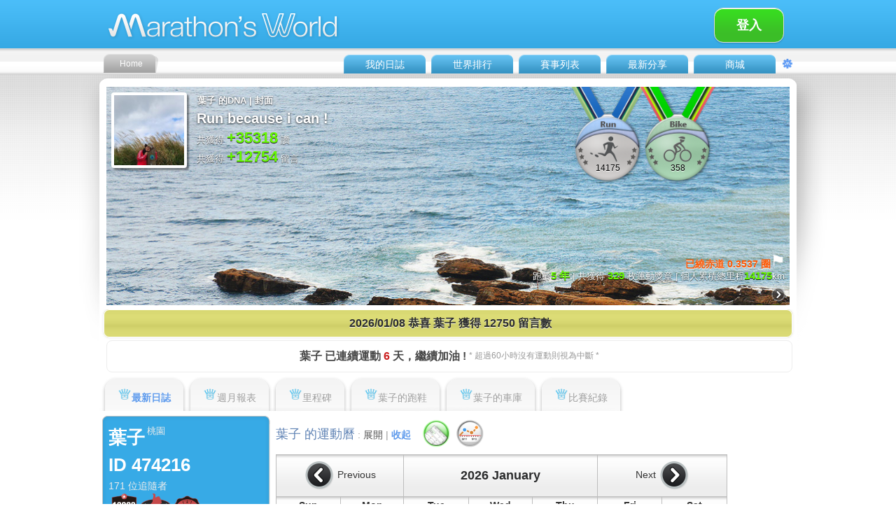

--- FILE ---
content_type: text/html;charset=UTF-8
request_url: https://www.marathonsworld.com/artapp/mywall.php?uid=474216
body_size: 16381
content:
		<!DOCTYPE html PUBLIC "-//W3C//DTD XHTML 1.0 Transitional//EN" "http://www.w3.org/TR/xhtml1/DTD/xhtml1-transitional.dtd">
<html xmlns="http://www.w3.org/1999/xhtml">
<head>
<meta http-equiv="Content-Type" content="text/html; charset=UTF-8" />
<meta http-equiv="content-language" content="zh-tw">
<title>葉子</title>
<link rel="shortcut icon" href="https://www.marathonsworld.com/app/images/Marathon.png" />
<link rel="apple-touch-icon" href="https://www.marathonsworld.com/app/images/Marathon.png" />
<style type="text/css">
.filePrew {
	display: block;
	position: absolute;
	top: 0;
	left: 0px;
	width: auto;
	height: auto;
	cursor: pointer;
	opacity: 0;
	filter:alpha(opacity=0);
}
</style>
<link href="skin_v3.04/blue/zh-tw/CSS-Switch.css" rel="stylesheet" type="text/css" />
<link href="skin_v3.04/blue/zh-tw/CSS-index.css" rel="stylesheet" type="text/css" />
<link href="skin_v3.04/blue/zh-tw/CSS-font.css" rel="stylesheet" type="text/css" />
<link href="skin_v3.04/blue/zh-tw/CSS-Ranking.css" rel="stylesheet" type="text/css" />
<link href="skin_v3.04/blue/zh-tw/CSS-PhotoRoom.css" rel="stylesheet" type="text/css" />
<link href="skin_v3.04/blue/zh-tw/CSS2-Talk.css" rel="stylesheet" type="text/css" />

<script src="LyteBox/lytebox.js" type="text/javascript"></script>
<link rel="stylesheet" href="LyteBox/lytebox.css" type="text/css" />

<script src="../library/jquery/1.8.23/jquery-1.8.0.js"></script>
<script src="../library/jquery/plugin/jquery.form.js"></script>
<script src="../library/jquery/plugin/jquery.hoverIntent.js"></script>
<script src="../library/jquery/1.8.23/ui/jquery.effects.core.js"></script>
<script src="../library/jquery/1.8.23/ui/jquery.effects.slide.js"></script>
<script src="../library/jquery/plugin/jquery.easing.1.3.js" type="text/javascript"></script>
<script src="../library/jquery/plugin/jquery.flipCounter.1.2.pack.js?20140218" type="text/javascript"></script>
<script src="../library/jquery/plugin/jquery.sprintf.js"></script>

<link rel="stylesheet" href="../library/jquery/1.8.23/themes/base/jquery.ui.all.css">
<script src="../library/jquery/1.8.23/external/jquery.bgiframe-2.1.2.js"></script>
<script src="../library/jquery/1.8.23/ui/jquery.ui.core.js"></script>
<script src="../library/jquery/1.8.23/ui/jquery.ui.widget.js"></script>
<script src="../library/jquery/1.8.23/ui/jquery.ui.mouse.js"></script>
<script src="../library/jquery/1.8.23/ui/jquery.ui.button.js"></script>
<script src="../library/jquery/1.8.23/ui/jquery.ui.draggable.js"></script>
<script src="../library/jquery/1.8.23/ui/jquery.ui.position.js"></script>
<script src="../library/jquery/1.8.23/ui/jquery.ui.resizable.js"></script>
<script src="../library/jquery/1.8.23/ui/jquery.ui.dialog.js"></script>
<script src="../library/jquery/1.8.23/ui/jquery.effects.core.js"></script>
<script src="../library/jquery/1.8.23/ui/jquery.effects.slide.js"></script>

<script src="../library/ext-3.3.1/adapter/ext/ext-base.js" type="text/javascript"></script>
<script src="../library/ext-3.3.1/ext-all.js" type="text/javascript"></script>

<script src="//www.marathonsworld.com/artapp/amcharts/amcharts/amcharts.js" type="text/javascript"></script>
<script src="//www.marathonsworld.com/artapp/amcharts/amcharts/serial.js" type="text/javascript"></script>

<script src="javascriptUI_v9.44/likeUI.js" type="text/javascript"></script>
<script src="javascriptUI_v9.44/commentUI.js" type="text/javascript"></script>
<script src="javascriptUI_v9.44/upload_photo.js" type="text/javascript"></script>
<script>
function hideAllMenu()
{
	if (!$("#LightMessage").is(":hidden"))
		$( "#LightMessage" ).hide("slide", { direction: "right" }, 300);

	$("div[id^='PopLiker']").hide();
}

function clickFollowLink (act_follow, followed_id, user_id)
{
	Ext.Ajax.request({
		url: 'follow_function.php',
		params: {act_follow: act_follow, followed_id: followed_id, user_id: user_id},
		method: "POST",
		success: function(response) {
			if (act_follow == 0) {
				$('[name=unfollow]').css('display','none');
				$('[name=follow]').css('display','block');
			}
			else {
				$('[name=unfollow]').css('display','block');
				$('[name=follow]').css('display','none');
				$("div[id^='Row1-dataUp-listPhotoAdd']").hide();
			}
		}
	});
}
</script><script>var strYearMonth = new Array('%s年1月','%s年2月','%s年3月','%s年4月','%s年5月','%s年6月','%s年7月','%s年8月','%s年9月','%s年10月','%s年11月','%s年12月',0);</script><script>
var curSelectYear = 2026;
var curSelectMonth = 1;
var curSelectMode = 0;
function selectDiaryMode(nDiaryMode)
{
	curSelectMode = nDiaryMode;
	switch(nDiaryMode) {
		case 1:
			break;
		case 2:
			//$('[name=div_diary_tab_newest]').attr('class', 'dataType');
			//$('[name=div_diary_tab_bymonth]').attr('class', 'dataType-onShadow');
			//$('[name=div_diary_tab_racerecord]').attr('class', 'dataType');
		
			$('#img_calender').attr('src', 'skin/blue/images/icon-calender-tableOver.png');
			$('#img_chart').attr('src', 'skin/blue/images/icon-calender-grax.png');

			$('#div_two_row').show();
			$('#div_calendar_tab').show();
			$('#div_calendar').show();
			$('#div_user_goal').show();
			$('#div_record_area').show();
			$('#div_month_selection').show();

			//changeMonth(curSelectYear, curSelectMonth);

			$('#div_chart').hide();
			break;
		case 3:
			//$('[name=div_diary_tab_newest]').attr('class', 'dataType');
			//$('[name=div_diary_tab_bymonth]').attr('class', 'dataType-onShadow');
			//$('[name=div_diary_tab_racerecord]').attr('class', 'dataType');

			$('#img_calender').attr('src', 'skin/blue/images/icon-calender-table.png');
			$('#img_chart').attr('src', 'skin/blue/images/icon-calender-graxOver.png');

			$('#div_calendar_tab').show();
			$('#div_chart').show();

			//changeMonth(curSelectYear, curSelectMonth);

			$('#div_user_goal').hide();
			$('#div_two_row').hide();
			$('#div_record_area').hide();
			$('#div_calendar').hide();
			$('#div_month_selection').hide();
			break;
		case 4:
			break;
		default:
			break;
	}

}

var user_id = 1;
var lang = 1;
var unit = 0;
var aryRecordId = [];
var nStartPos = 0;
var nKeepPos = 0;
var nTotalNum = 0;
var strRecId = "";
function updateForMoreInfo(pos)
{
	if (nKeepPos != pos)  {
		nKeepPos = pos;
	} else {
		return;
	}

	var divProgress = document.getElementById("progress_bar");
	if (pos < nTotalNum - 1) {
		divProgress.style.display = "block";
		divProgress.innerHTML = "<img src='images/progress_bar.gif' >";
	} else {
		divProgress.style.display = "none";
		return;
	}
	var dataString = 'strRecId='+ strRecId + '&startPos=' + pos;
	$.ajax({
		type: "POST",
		url: "profileWall.php",
		data: dataString,
		success: function(msg){
			var obj = jQuery.parseJSON(msg);
			var aryDisp = obj.displayId;
			aryRecordId = [];
			for(i=0;i<aryDisp.length;i++){
				aryRecordId.push(aryDisp[i]);
			}
			updateRecord(aryRecordId, false);
		}
	})
}

function updateRecord(aryRecord, bEmpty)
{
	var divProgress = document.getElementById("progress_bar");
	if (divProgress) {
		divProgress.style.display = "none";
		divProgress.innerHTML = "";
	}

	if (bEmpty == true) {
		nStartPos = 0;
		var div_record_area = document.getElementById("div_record_area");
		div_record_area.innerHTML = "";
	}

	var count = 0;
	var length = aryRecordId.length;
	if (length <= 0) {
		$("#div_record_area").html('<div id="Row1-dataUp-list"><table width="562" height="40" border="0" cellspacing="0" cellpadding="0"><tr><td valign="middle" align="center"><span class="FontV1-BlackSB">此月份無運動紀錄!</span></td></tr></table></div>');
	}
	else {
		for(i=0;i<length;i++)
		{
			var record_div = document.createElement("div");
			record_div.setAttribute('id', "r_"+aryRecordId[i]);
			document.getElementById('div_record_area').appendChild(record_div);
			Ext.Ajax.request({
				url: 'getRecordContentById.php',
				params: {user_id:user_id, record_id:aryRecordId[i], lang:lang, unit:unit},
				method: "POST",
				success: function(response) {
					var tableHtml = response.responseText;

					var content = tableHtml.split("MAPPCMD:");
					var rid = content[1];
					var strRecord = content[0];

					var div = "r_"+rid;
					var RaceListElm = Ext.get(div);
					if (RaceListElm == null) {
						return;
					}
					RaceListElm.update(strRecord, true);

					nStartPos++;
					count++;

					if (count == length-2 && divProgress) {
						$(".likeName").hoverIntent({
	sensitivity: 1,
	interval: 200,
	over: function(event) {
		var id = $(this).attr('id');
		if (id != null) {
			var obj = id.split("_LikeTooltip_");
			var type = obj[0];
			var id = obj[1];
			//alert(type +"  "+ id);
			
			var listUrl = "";
			var listContent = "";
			switch (type) {
				case 'record':
					listUrl = "like_record_detail.php";
					listContent = $('[name=like_record_'+id+']');
					break;
				case 'share':
					listUrl = "like_share_detail.php";
					listContent = $('[name=like_share_'+id+']');
					break;
				case 'comment':
					listUrl = "like_comment_detail.php";
					listContent = $('[name=like_comment_'+id+']');
					break;
				default:
					break;
			}
			
			Ext.Ajax.request({
				url: listUrl,
				params: {id:id, limit:-1},
				method: "POST",
				success: function(response) {
					listContent.html(response.responseText);
					listContent.fadeIn();
				}
			});
		}
	}, 
	timeout: 0,  
	out: function() {
	}
});
						divProgress.style.display = "block";
						divProgress.innerHTML = "<table align='center'><tr><td width='650' height='30' align='center'><a class='addLink' href='javascript:void(0)' onclick='updateForMoreInfo("+nStartPos+");'><b><?php echo ; ?></b></a></td></tr></table>";
					}
				}
			});
		}
	}
}

function changeMonth(year, month) {

	curSelectYear = year;
	curSelectMonth = month;

	Ext.Ajax.request({
		url: 'update_function.php',
		params: {action:'updateCalendarByMonth', year:year, month:month, user_id:474216, lang:lang, unit:unit},
		method: "POST",
		success: function(response) {
			var tableHtml = response.responseText;
			var div_calendar = Ext.get('div_calendar');
			div_calendar.update(tableHtml, true);
		}
	});

	Ext.Ajax.request({
		url: 'update_function.php',
		params: {action:'updateDiaryChartByMonth', year:year, month:month, user_id:474216, lang:lang, unit:unit},
		method: "POST",
		success: function(response) {
			var tableHtml = response.responseText;
			var div_chart = Ext.get('div_chart');
			div_chart.update(tableHtml, true);
		}
	});

	var bShowDot = 1;
	if (curSelectMode == 2) bShowDot = 0;
	Ext.Ajax.request({
		url: 'update_function.php',
		params: {action:'updateGoalByMonth', year:year, month:month, user_id:474216, lang:lang, unit:unit, bShowDot:bShowDot, login_uid:1},
		method: "POST",
		success: function(response) {
			var tableHtml = response.responseText;
			var div_user_goal = Ext.get('div_user_goal');
			div_user_goal.update(tableHtml, true);
		}
	});


	nTotalNum = 0;
	strRecId = "";
	aryRecordId = [];
	var dataString = 'action=updateRecordByMonth&year=' + year + '&month=' + month + '&user_id=474216' + '&login_uid=1';
	$.ajax({
		type: "POST",
		url: "update_function.php",
		data: dataString,
		success: function(msg){
			var obj = jQuery.parseJSON(msg);
			var aryDisp = obj.displayId;
			nTotalNum = obj.totalNum;
			strRecId = obj.strAllId;
			for(i=0;i<aryDisp.length;i++){
				aryRecordId.push(aryDisp[i]);
			}
			updateRecord(aryRecordId, true);
		}
	})

	var nextyear = 0, nextmonth = 0, nextyear = 0, nextmonth = 0;
	if (month == 1) {
		lastmonth = 12;
		lastyear = year - 1;
	} else {
		lastmonth = month - 1;
		lastyear = year;
	}

	if (month == 12) {
		nextmonth = 1;
		nextyear = year + 1;
	} else {
		nextmonth = month + 1;
		nextyear = year;
	}

	var strTitle_1 = $.sprintf("%s 的運動日誌", "葉子");
	var strTitle_2 = $.sprintf(strYearMonth[month-1], year);
	var strTitle_3 = "&nbsp; <a href='javascript:changeMonth("+lastyear+", "+lastmonth+");'  class='dataType-on'>< 上個月</a> | ";
	var strTitle_4 = "<a href='javascript:changeMonth("+nextyear+", "+nextmonth+");'  class='dataType-on'>下個月 ></a>";

	$('#Row1-dataKind-title').html(strTitle_1 + "(" + strTitle_2 + ")" + strTitle_3 + strTitle_4);
}
</script><script src="https://code.highcharts.com/highcharts.js"></script>
<script src="https://code.highcharts.com/highcharts-more.js"></script>
<script src="https://code.highcharts.com/modules/solid-gauge.js"></script>
<script>
function drawHighcharts(divId, min, max, value, title, valueSuffix) {

	var gaugeOptions = {

		chart: {
			type: 'solidgauge'
		},

		title: null,

		pane: {
			center: ['50%', '85%'],
			size: '140%',
			startAngle: -90,
			endAngle: 90,
			background: {
				backgroundColor: (Highcharts.theme && Highcharts.theme.background2) || '#EEE',
				innerRadius: '60%',
				outerRadius: '100%',
				shape: 'arc'
			}
		},

		tooltip: {
			enabled: false
		},

		// the value axis
		yAxis: {
			stops: [
				[0.1, '#CCEEFF'],
				[0.3, '#00BBFF'],
				[0.5, '#99FF33'],
				[0.7, '#FFBB00'],
				[0.9, '#FF0000']
			],
			lineWidth: 0,
			minorTickInterval: null,
			tickAmount: 2,
			title: {
				y: -70
			},
			labels: {
				y: 16
			}
		},

		plotOptions: {
			solidgauge: {
				dataLabels: {
					y: 5,
					borderWidth: 0,
					useHTML: true
				}
			}
		}
	};

	// The speed gauge
	var chartSpeed = Highcharts.chart(divId, Highcharts.merge(gaugeOptions, {
		yAxis: {
			min: min,
			max: max,
			title: {
				text: ''+title
			}
		},

		credits: {
			enabled: false
		},

		series: [{
			name: 'Speed',
			data: [value],
			dataLabels: {
				format: '<div style="text-align:center"><span style="font-size:20px;color:' +
					((Highcharts.theme && Highcharts.theme.contrastTextColor) || 'black') + '">{y}</span><br/>' +
					   '<span style="font-size:10px;color:#666666">'+valueSuffix+'</span></div>'
			},
			tooltip: {
				valueSuffix: ''+valueSuffix
			}
		}]
	}));
}

function showGMap(record_id, unit) {
	document.getElementById("googleFrame").src = "showGMap.php?recordId="+record_id+"&bShowPaceChart=0&unit="+unit;
	document.getElementById("buttonShowGMap").style.display = "none";
}

function display_analsys_lab(analysis_lab_id)
{
	var analysis_element = document.getElementById(analysis_lab_id);
	if (analysis_element) analysis_element.style.display = "block";

	var analysis_label_id = "display_hide_analysis_" + analysis_lab_id;
	var analysis_label = document.getElementById(analysis_label_id);
	if (analysis_label) analysis_label.style.display = "none";
}
function dropdownMenu(dropdown_id)
{
	//$("div[id^='Row1-dataUp-showEdit-List']").css('display','none');
	if ($('[name='+dropdown_id+']').css("display") == 'none')
		$('[name='+dropdown_id+']').css('display','block');
	else
		$('[name='+dropdown_id+']').css('display','none');
}
function changeStyleOver(no, rid)
{
	$(".AlignLi-dropEditOver").attr("class","AlignLi-dropEdit");
	switch (no) {
		case 1:
			$("#edit_"+rid).attr("class","AlignLi-dropEditOver");
			break;
		case 2:
			$("#delete_"+rid).attr("class","AlignLi-dropEditOver");
			break;
		case 3:
			$("#unfollow_record_"+rid).attr("class","AlignLi-dropEditOver");
			break;
		case 4:
			$("#follow_record_"+rid).attr("class","AlignLi-dropEditOver");
			break;
		case 5:
			$("#report_record_"+rid).attr("class","AlignLi-dropEditOver");
			break;
		case 6:
			$("#set_record_raceway_ranking_"+rid).attr("class","AlignLi-dropEditOver");
			break;	
	}
}
function changeStyleOut()
{
	$(".AlignLi-dropEditOver").attr("class","AlignLi-dropEdit");
}
function deleteRaceRecord(record_id, isTrainingDetail)
{
	var bConfirm = confirm("您確認要刪除嗎?");
	if (bConfirm == true){
		Ext.Ajax.request({
			url: 'trainingDeleteRecord.php',
			params: {record_id:record_id},
			method: "POST",
			success: function(response) {
				if (isTrainingDetail == 1)
					window.location = "profile.php"
				else
					window.location.reload();
			}
		});
	}
	else {
		return;
	}
}
function editRaceRecord(record_id,isNewRecord)
{
	Ext.Ajax.request({
		url: 'editRecord.php',
		params: {record_id:record_id,isNewRecord:isNewRecord},
		method: "POST",
		success: function(response) {
			var tag = "main_div_" + record_id;
			var ele_main_div = Ext.get(tag);
			if (ele_main_div != null) {
				ele_main_div.update(response.responseText, true);
			}
		}
	});
}

function refreshRecord(rec_id)
{
	Ext.Ajax.request({
		url: 'refreshRecord.php',
		params: {rec_id:rec_id, isTraining:0},
		method: "POST",
		success: function(response) {
			var url = window.location.href;
			if (url.search("trainingDailyDetail.php") != -1) {
				window.location = "trainingDailyDetail.php?recordId=" + rec_id;
			}
			else {
				var tag = "main_div_" + rec_id;
				ele_main_div = document.getElementById(tag);
				ele_main_div.innerHTML = response.responseText;
			}
		}
	});
}

function updatePhotoLightbox(photo_id, user_id, lang)
{
	Ext.Ajax.request({
		url: 'photo_function.php',
		params: {action:"updatePhotoLightbox", user_id:user_id, photo_id:photo_id, lang:lang},
		method: "POST",
		success: function(response) {
			$("#div_show_photo_lightbox").html(response.responseText);
			$("#div_show_photo_lightbox").fadeIn("100");
		}
	});
}

function addUnfollowList(user_id, rid, type)
{
	Ext.Ajax.request({
		url: 'unfollow_function.php',
		params: {action:"addUnfollowList", user_id:user_id, type_id:type, link_id:rid},
		method: "POST",
		success: function(response) {
			$('[name=div_dropdown_option_'+rid+']').css('display','none');
			$("#unfollow_record_"+rid).css("display","none");
			$("#follow_record_"+rid).css("display","block");
		}
	});
}
function deleteUnfollowList(user_id, rid, type)
{
	Ext.Ajax.request({
		url: 'unfollow_function.php',
		params: {action:"deleteUnfollowList", user_id:user_id, type_id:type, link_id:rid},
		method: "POST",
		success: function(response) {
			$('[name=div_dropdown_option_'+rid+']').css('display','none');
			$("#unfollow_record_"+rid).css("display","block");
			$("#follow_record_"+rid).css("display","none");

		}
	});
}
function addRecordReport(uid, rid)
{
	var bConfirm = confirm("確認要檢舉嗎?");
	if (bConfirm == true){
		Ext.Ajax.request({
			url: 'report_function.php',
			params: {action:"userReportRecord", user_id:uid, record_id:rid},
			method: "POST",
			success: function(response) {
				window.location = "profile.php";
			}
		});
	}
	else {
		$('[name=div_dropdown_option_'+rid+']').css('display','none');
	}
}

function setRecordNoNeedRacewayRanking(record_id) {
    console.log("record_id >> " + record_id);
	var bConfirm = confirm("確認設定為不列入路線排名?");
	if (bConfirm == true){
		Ext.Ajax.request({
			url: 'update_function.php',
			params: {action:'setRecordNoNeedRacewayRanking', record_id:record_id},
			method: "POST",
			success: function(response) {
				window.location.reload();
			}
		});
	}
	else {
		return;
	}
}

</script><script>
function animate_totalDistance_digitals(total_distance) 
{
	var ary_digital = total_distance.toString().split('');
	var digi_num = ary_digital.length - 3;
	$("#counter").flipCounter({number:0, numIntegralDigits:digi_num, numFractionalDigits:2, imagePath:"skin/blue/images/LedNum-",digitHeight:25,digitWidth:22});
	$("#counter").flipCounter("startAnimation", {end_number:total_distance, easing:jQuery.easing.easeInOutCubic, duration:1000});
}

function selectPersonalWallMode(nWallMode, viewUserId, lang, page_id)
{
	switch(nWallMode) {
		case 1:
			Ext.Ajax.request({
				url: 'update_function.php',
				params: {action:'updatePersonalWallCover', user_id:viewUserId, lang:lang, page_id:page_id, login_uid:1},
				method: "POST",
				success: function(response) {
					var tableHtml = response.responseText;
					$('#div_personal_wall').html(tableHtml);
				}
			});
			$('#left-Award').show();
			break;
		case 2:
			Ext.Ajax.request({
				url: 'update_function.php',
				params: {action:'updatePersonalWallMedal', user_id:viewUserId, lang:lang, login_uid:1},
				method: "POST",
				success: function(response) {
					var tableHtml = response.responseText;
					var content = tableHtml.split("MAPPCMD:");
					var html = content[0];
					var total_dist = content[1];
					$('#div_personal_wall').html(html);
					document.getElementById("counter-value").value=0;
					animate_totalDistance_digitals(total_dist);
				}
			});
			$('#left-Award').hide();
			break;
		case 3:
			Ext.Ajax.request({
				url: 'update_function.php',
				params: {action:'updatePersonalWallRanking', user_id:viewUserId, lang:lang, login_uid:1},
				method: "POST",
				success: function(response) {
					var tableHtml = response.responseText;
					$('#div_personal_wall').html(tableHtml);
				}
			});
			$('#left-Award').show();
			break;
		default:
			break;
	}
}
function showCoverSetting()
{
	$("#MyWallPop").fadeIn("100");
}

function hideCoverSetting()
{
	$("#MyWallPop").fadeOut("100");
}

function popupMessageDialog() 
{
	if ($('#PopWrite').css("display") == 'none')
		$('#PopWrite').css('display','block');
}

</script></head>

<body onclick="hideAllMenu()"><div id='PopWrite' style='display:none;'><div id='PopWrite-Box'><span class='FontV1-White'><img src='skin/blue/images/top-mail.png' width='37' height='30' border='0' align='absbottom' />發給 : 葉子</span><div class='FontV1-Gray' id='Row1-dataUp-showCommentRS'><table width='454' border='0' cellspacing='0' cellpadding='0' id='dialog_new_message' style='display:block;'><tr><td width='50' align='left' valign='top'><div id='Row1-dataUp-showCommentR-photo'><img src='https://s3-ap-northeast-1.amazonaws.com/itraveltech-tokyo/Marathon/profile_logo/1/1458646431.jpg' width='36' border='0' /> </div></td><td width='404' align='left' valign='top'><div class='FontV1-Gray' id='Row1-dataUp-showCommentR-input'><div id='Row1-dataUp-showCommentR-inputA'><img src='images/icon-talkMark.png' width='12' height='15' border='0' /></div><textarea name='new_message' id='new_message' cols='18' rows='10' class='input-showCommentR'></textarea></div><div class='FontS1-GrayLight' id='Row1-dataUp-showCommentR-send'><input name='button' class='send-showCommentR' id='button' value='發送' onclick='sendMessage(1, 474216);'/><input name='button' class='send-showCommentR' id='button' value='取消' onclick='closeMessageDialog();' /></div></td></tr></table><table width='454' border='0' cellspacing='0' cellpadding='0' id='dialog_message_success' style='display:none;'><tr><td width='50' align='left' valign='top'><div id='Row1-dataUp-showCommentR-photo'><img src='https://s3-ap-northeast-1.amazonaws.com/itraveltech-tokyo/Marathon/profile_logo/1/1458646431.jpg' width='36' border='0' /> </div></td><td width='404' align='left' valign='top'><div class='FontV1-Gray' id='Row1-dataUp-showCommentR-input'><div id='div_message'></div><div class='FontS1-GrayLight' id='Row1-dataUp-showCommentR-send'><input name='button' class='send-showCommentR' id='button' value='關閉' onclick='closeMessageDialog();' /></div></div></td></tr></table></div></div></div><script>
function sendMessage(from_id, to_id)
{
	var new_message = document.getElementById("new_message").value;
	if(new_message == null || new_message== "") {
		alert("Please write something :D ");
		return false;
	}
	
	var dataString = 'from_id='+ from_id + '&to_id=' + to_id  + '&message=' + new_message;
	$.ajax({
	  type: "POST",
	  url: "message_post.php",
	  data: dataString,
	  success: function(msg){
		$('#dialog_new_message').css('display','none');
		$('#dialog_message_success').css('display','block');
		$('#div_message').html('<b>發送成功</b> <br>' + new_message);
	  }
	})
}
function closeMessageDialog()
{
	$('#PopWrite').css('display','none');
}
</script><div id='LightMessage' style='display:none;'><div id='LightMessage-listClose' style='z-index:100;'><a href='javascript: hideDropdownNotification();'><img src='skin_v3.04/blue/images/icon-closeRight.png' width='40' height='80' border='0'></a></div><div id='div_notification_list'></div><div id='div_message_list'></div></div><script type="text/javascript">
	var _gaq = _gaq || [];
	var pluginUrl = '//www.google-analytics.com/plugins/ga/inpage_linkid.js';
	_gaq.push(['_require', 'inpage_linkid', pluginUrl]);
	_gaq.push(['_setAccount', 'UA-44022161-1']);
	_gaq.push(['_trackPageview']);

	(function() {
	var ga = document.createElement('script'); ga.type = 'text/javascript'; ga.async = true;
	//ga.src = ('https:' == document.location.protocol ? 'https://ssl' : 'http://www') + '.google-analytics.com/ga.js';
	ga.src = ('https:' == document.location.protocol ? 'https://' : 'http://') + 'stats.g.doubleclick.net/dc.js';
	var s = document.getElementsByTagName('script')[0]; s.parentNode.insertBefore(ga, s);
	})();
</script>

<!-- Google Tag Manager -->
	<noscript><iframe src="//www.googletagmanager.com/ns.html?id=GTM-K5LXCL"
	height="0" width="0" style="display:none;visibility:hidden"></iframe></noscript>
	<script>(function(w,d,s,l,i){w[l]=w[l]||[];w[l].push({'gtm.start':
	new Date().getTime(),event:'gtm.js'});var f=d.getElementsByTagName(s)[0],
	j=d.createElement(s),dl=l!='dataLayer'?'&l='+l:'';j.async=true;j.src=
	'//www.googletagmanager.com/gtm.js?id='+i+dl;f.parentNode.insertBefore(j,f);
	})(window,document,'script','dataLayer','GTM-K5LXCL');</script>
<!-- End Google Tag Manager -->

<script src="https://tag.efunad.com/api/efun.js?eid=EFUN-000006&init=ce33Dk57YrMpyjVPSiaaL03JEmCrReWSu5+VKU4eTEow+W+zeNgtO3Q4K1SWF3WaSwIYWlgrjNFjzbViKJgy6IqkwkBDe4DlKXbgRFtcRDvk2ep/rPqVPfiisxpUtMqvoSkn4MjjnPRpiqmoj2V44L5JojnQALWeWMxUokhrTnKrdcRIkCdVT5BdWHNLZ6cV8eIQZkn/bWG60SKuS88BaL4lWOfyFW+QyZzynec3Lifxtn24vLLVzs9+8WWg+wdSOzgnHqQtlU0l1y/7QgJY1GyholTkVdvtqoV6YgRKJ66aztPc1sEQxrcutHIBVG532sNcoT7+9cDQHG9bunlfubvz8YnGI2N5qyO0fAUOwt2P9RG4kV/G6tj3+5UdV4TOx0C0t5Wh6GQS7LVnPsgp6A37hvKvA0aJTPM5&bfb=0&bg4=0&bgt=0&bcv=0"></script>
<script>
    if(void 0===efq)function efq(...f){f.length>0&&("event"===f[0]?gtag(...f):"track"===f[0]||"init"===f[0]?fbq(...f):fbq("track",...f))}if(void 0===efset){function efset(...f){window.dataEfun.push(...f)}window.dataEfun=window.dataEfun||[]}
</script>

<!-- Global site tag (gtag.js) - Google Ads: 582818760 -->
<script async src="https://www.googletagmanager.com/gtag/js?id=AW-582818760"></script>
<script>
  window.dataLayer = window.dataLayer || [];
  function gtag(){dataLayer.push(arguments);}
  gtag('js', new Date());
  gtag('config', 'AW-582818760');
</script>
<!-- Event snippet for SM_PageView conversion page -->
<script>
  efq('event', 'conversion', {'send_to': 'AW-582818760/zdv0CNuQg-ABEMi39JUC'});
</script>
<!-- End Google Analytics Code -->

<script type="text/javascript">
	window.AviviD = window.AviviD || {settings:{},status:{}}; AviviD.web_id = "marathonsworld"; AviviD.category_id = "20240423000002"; AviviD.tracking_platform = 'likr'; (function(w,d,s,l,i){w[l]=w[l]||[];w[l].push({'gtm.start': new Date().getTime(),event:'gtm.js'});var f=d.getElementsByTagName(s)[0], j=d.createElement(s),dl=l!='dataLayer'?'&l='+l:'';j.async=true;j.src= 'https://www.googletagmanager.com/gtm.js?id='+i+dl+'&timestamp='+new Date().getTime();f.parentNode.insertBefore(j,f); })(window,document,'script','dataLayer','GTM-W9F4QDN'); (function(w,d,s,l,i){w[l]=w[l]||[];w[l].push({'gtm.start': new Date().getTime(),event:'gtm.js'});var f=d.getElementsByTagName(s)[0], j=d.createElement(s),dl=l!='dataLayer'?'&l='+l:'';j.async=true;j.src= 'https://www.googletagmanager.com/gtm.js?id='+i+dl+'&timestamp='+new Date().getTime();f.parentNode.insertBefore(j,f); })(window,document,'script','dataLayer','GTM-MKB8VFG');
</script>

<!--Facebook Pixel Code -->
<script>
	!function(f,b,e,v,n,t,s)
	{if(f.fbq)return;n=f.fbq=function(){n.callMethod?
	n.callMethod.apply(n,arguments):n.queue.push(arguments)};
	if(!f._fbq)f._fbq=n;n.push=n;n.loaded=!0;n.version='2.0';
	n.queue=[];t=b.createElement(e);t.async=!0;
	t.src=v;s=b.getElementsByTagName(e)[0];
	s.parentNode.insertBefore(t,s)}(window, document,'script',
	'https://connect.facebook.net/en_US/fbevents.js');
	efq('init', '735712270304201');
	efq('track', 'PageView');
</script>
<noscript><imgheight="1" width="1" style="display:none" src="https://www.facebook.com/tr?id=735712270304201&ev=PageView&noscript=1" /></noscript>
<!--End Facebook Pixel Code -->

<!-- LINE Tag Base Code -->
<!-- Do Not Modify -->
<script>
	(function(g,d,o){
	  g._ltq=g._ltq||[];g._lt=g._lt||function(){g._ltq.push(arguments)};
	  var h=location.protocol==='https:'?'https://d.line-scdn.net':'http://d.line-cdn.net';
	  var s=d.createElement('script');s.async=1;
	  s.src=o||h+'/n/line_tag/public/release/v1/lt.js';
	  var t=d.getElementsByTagName('script')[0];t.parentNode.insertBefore(s,t);
		})(window, document);
	_lt('init', {
	  customerType: 'lap',
	  tagId: '35957d09-59f3-4401-8e36-ae6470c43819'
	});
	_lt('send', 'pv', ['35957d09-59f3-4401-8e36-ae6470c43819']);
</script>
<noscript>
  <img height="1" width="1" style="display:none" src="https://tr.line.me/tag.gif?c_t=lap&t_id=35957d09-59f3-4401-8e36-ae6470c43819&e=pv&noscript=1" />
</noscript>
<!-- End LINE Tag Base Code -->


<script>
function showDropdownMessage()
{
	var div_badge_message = document.getElementById("badge_message");
	if (div_badge_message) div_badge_message.style.display = "none";
	Ext.Ajax.request({
		url: 'update_function.php',
		params: {action:'updateMessageList', user_id:1, lang:1, page_id:0},
		method: "POST",
		success: function(response) {
			var tableHtml = response.responseText;
			$("#div_message_list").html(tableHtml);
			
			clickViewed(2);
			$( "#LightMessage" ).show("slide", { direction: "right" }, 300, slideCallback(0));
			$("#scrollMessage").tinyscrollbar_update();	
		}
	});
}
function showDropdownNotification()
{
	var div_badge_notification = document.getElementById("badge_notification");
	if (div_badge_notification) div_badge_notification.style.display = "none";
	
	Ext.Ajax.request({
		url: 'update_function.php',
		params: {action:'updateNotificationList', user_id:1, lang:1},
		method: "POST",
		success: function(response) {
			var tableHtml = response.responseText;
			$("#div_notification_list").html(tableHtml);
			
			clickViewed(0);
			$( "#LightMessage" ).show("slide", { direction: "right" }, 300, slideCallback(1));
			$("#scrollNotification").tinyscrollbar_update();
		}
	});
}
function hideDropdownNotification()
{
}
function clickViewed(type)
{
	// 0:notification; 1:share; 2:message
	Ext.Ajax.request({
		url: 'viewedAlreadyFunc.php',
		params: {type:type, user_id:1},
		method: "POST",
		success: function(response) {
		}
	});		
}
function slideCallback(type)
{
	if (type == 0) {
		var div_message_content = document.getElementById("message_dropdown_content");
		if (div_message_content) div_message_content.style.display = "block";
		
		var div_notification_content = document.getElementById("notification_dropdown_content");
		if (div_notification_content) div_notification_content.style.display = "none";
	} 
	else {
		var div_notification_content = document.getElementById("notification_dropdown_content");
		if (div_notification_content) div_notification_content.style.display = "block";	
		
		var div_message_content = document.getElementById("message_dropdown_content");
		if (div_message_content) div_message_content.style.display = "none";
	}
}
function slideSetting()
{
	if($("#SettingS").css('display')=='none'){
		$( "#SettingS" ).slideDown( 300 );
	} 
	else {
		$( "#SettingS" ).slideUp( 300 );
	}
}
function goBodyTop()
{
	$('html,body').scrollTop(0);
}
</script><div id='TopQuick' style='display:none;'><div id='TopQuick-Menu'><a href='profile.php' title="馬拉松世界Marathon's World首頁"><div id='Mtop-mainMenu-home'><div id='txt-HVcenter'><img src='skin_v3.04/blue/images/logo-MW.png' width='46' height='30' border='0' alt="馬拉松世界Marathon's World首頁"/></div></div></a><div id='Mtop-mainMenu'><div id='Mtop-mainMenu-BackTOP'><div id='txt-HVcenter'><a href='javascript:goBodyTop();' class='menu-chanel'><img src='skin_v3.04/blue/images-switch/icon-backTOP.png' width='20' height='20' border='0'></a></div></div><div id='Mtop-mainMenu-Fri'><div id='txt-HVcenter'><a href='https://www.marathonsworld.com/store/' class='menu-chanel' target='_blank'>MW嚴選</a></div></div><div id='Mtop-mainMenu-Share'><div id='txt-HVcenter'><a href='share.php' class='menu-chanel'>最新分享</a></div></div><div id='Mtop-mainMenu-Race'><div id='txt-HVcenter'><a href='racelist.php?p=0' class='menu-chanel'>賽事列表</a></div></div><div id='Mtop-mainMenu-Ranking'><div id='txt-HVcenter'><a href='ranking.php' class='menu-chanel'>世界排行</a></div></div><div id='Mtop-mainMenu-Daily'><div id='txt-HVcenter'><a href='login.php' class='menu-chanel'>我的日誌</a></div></div></div></div></div><div id='Top'><div id='Mtop'><div id='Mtop-logo'><a href='profile.php' title="馬拉松世界Marathon's World首頁"><img src='skin_v3.04/blue/images/logo.png' width='360' height='60' border='0' alt="馬拉松世界Marathon's World首頁"></a></div><div id='Mtop-week'><input type='button' class='send-finishSeeting' value='登入' style='width:100px;' onclick='location.href="login.php"; '/></div><div id='Mtop-mainMenu-home'><div id='txt-HVcenter'><a href='profile.php' class='menu-Home' title="馬拉松世界Marathon's World首頁">Home</a></div></div><div id='Mtop-mainMenu'><div id='Mtop-mainMenu-Setting' onMouseOver='$("[name=drop_menu_account]").css("visibility","visible");' onMouseOut='$("[name=drop_menu_account]").css("visibility","hidden");'><div id='txt-HVcenter'><a href='javascript:slideSetting();' class='menu-chanel'><img src='skin_v3.04/blue/images/icon-settingM.png' width='16' height='16' border='0'></a><div id='Mtop-mainMenu-Share-drop' name='drop_menu_account' style='visibility:visibility;z-index:100;'><a href='software_download.php' class='FontDropMenuSB' target='_blank'><li class='AlignLi-dropMenu' onMouseOver='this.className="AlignLi-dropMenu-over";' onMouseOut='this.className="AlignLi-dropMenu";'>軟體下載</li></a><a href='faq.php' class='FontDropMenuSB'><li class='AlignLi-dropMenu' onMouseOver='this.className="AlignLi-dropMenu-over";' onMouseOut='this.className="AlignLi-dropMenu";'>常見問題集(FAQ)</li></a><a href='contact.php' class='FontDropMenuSB'><li class='AlignLi-dropMenu' onMouseOver='this.className="AlignLi-dropMenu-over";' onMouseOut='this.className="AlignLi-dropMenu";'>聯絡我們</li></a><a href='privacy_policy_tw.php' class='FontDropMenuSB'><li class='AlignLi-dropMenu' onMouseOver='this.className="AlignLi-dropMenu-over";' onMouseOut='this.className="AlignLi-dropMenu";'>隱私權政策</li></a></div></div></div><div id='Mtop-mainMenu-Share'  onMouseOver='$("[name=drop_menu_product]").css("visibility","visible");' onMouseOut='$("[name=drop_menu_product]").css("visibility","hidden");'><div id='txt-HVcenter'><a href='https://www.marathonsworld.com/store/' class='menu-chanel'>商城</a></div><div id='Mtop-mainMenu-Daily-drop' name='drop_menu_product' style='visibility:visibility;z-index:100;'><a href='store.html' class='FontDropMenuSB' target='_blank'><li class='AlignLi-dropMenu' onMouseOver='this.className="AlignLi-dropMenu-over";' onMouseOut='this.className="AlignLi-dropMenu";'>門市資訊</li></a><a href='https://www.marathonsworld.com/store/' class='FontDropMenuSB'><li class='AlignLi-dropMenu' onMouseOver='this.className="AlignLi-dropMenu-over";' onMouseOut='this.className="AlignLi-dropMenu";'>全部商品</li></a><a href='https://www.marathonsworld.com/store/product-category/mw金幣' class='FontDropMenuSB'><li class='AlignLi-dropMenu' onMouseOver='this.className="AlignLi-dropMenu-over";' onMouseOut='this.className="AlignLi-dropMenu";'>MW幣加碼優惠區</li></a><a href='https://www.marathonsworld.com/store/product-category/精選品牌館' class='FontDropMenuSB'><li class='AlignLi-dropMenu' onMouseOver='this.className="AlignLi-dropMenu-over";' onMouseOut='this.className="AlignLi-dropMenu";'>精選品牌館</li></a><a href='https://www.marathonsworld.com/store/product-category/sales' class='FontDropMenuSB'><li class='AlignLi-dropMenu' onMouseOver='this.className="AlignLi-dropMenu-over";' onMouseOut='this.className="AlignLi-dropMenu";'>過季商品</li></a><a href='https://www.marathonsworld.com/store/product-category/限時搶購' class='FontDropMenuSB'><li class='AlignLi-dropMenu' onMouseOver='this.className="AlignLi-dropMenu-over";' onMouseOut='this.className="AlignLi-dropMenu";'>限時搶購</li></a><a href='https://www.marathonsworld.com/store/product-category/gps' class='FontDropMenuSB'><li class='AlignLi-dropMenu' onMouseOver='this.className="AlignLi-dropMenu-over";' onMouseOut='this.className="AlignLi-dropMenu";'>GPS運動手錶</li></a><a href='https://www.marathonsworld.com/store/product-category/跑鞋' class='FontDropMenuSB'><li class='AlignLi-dropMenu' onMouseOver='this.className="AlignLi-dropMenu-over";' onMouseOut='this.className="AlignLi-dropMenu";'>跑鞋</li></a><a href='https://www.marathonsworld.com/store/product-category/鞋墊' class='FontDropMenuSB'><li class='AlignLi-dropMenu' onMouseOver='this.className="AlignLi-dropMenu-over";' onMouseOut='this.className="AlignLi-dropMenu";'>鞋墊</li></a><a href='https://www.marathonsworld.com/store/product-category/y拖' class='FontDropMenuSB'><li class='AlignLi-dropMenu' onMouseOver='this.className="AlignLi-dropMenu-over";' onMouseOut='this.className="AlignLi-dropMenu";'>運動拖鞋</li></a><a href='https://www.marathonsworld.com/store/product-category/專業壓縮' class='FontDropMenuSB'><li class='AlignLi-dropMenu' onMouseOver='this.className="AlignLi-dropMenu-over";' onMouseOut='this.className="AlignLi-dropMenu";'>專業壓縮</li></a><a href='https://www.marathonsworld.com/store/product-category/運動服飾' class='FontDropMenuSB'><li class='AlignLi-dropMenu' onMouseOver='this.className="AlignLi-dropMenu-over";' onMouseOut='this.className="AlignLi-dropMenu";'>運動服飾</li></a><a href='https://www.marathonsworld.com/store/product-category/帽子-2' class='FontDropMenuSB'><li class='AlignLi-dropMenu' onMouseOver='this.className="AlignLi-dropMenu-over";' onMouseOut='this.className="AlignLi-dropMenu";'>帽子、頭帶</li></a><a href='https://www.marathonsworld.com/store/product-category/襪子-2' class='FontDropMenuSB'><li class='AlignLi-dropMenu' onMouseOver='this.className="AlignLi-dropMenu-over";' onMouseOut='this.className="AlignLi-dropMenu";'>襪子</li></a><a href='https://www.marathonsworld.com/store/product-category/補給品' class='FontDropMenuSB'><li class='AlignLi-dropMenu' onMouseOver='this.className="AlignLi-dropMenu-over";' onMouseOut='this.className="AlignLi-dropMenu";'>補給品</li></a><a href='https://www.marathonsworld.com/store/product-category/健康食品' class='FontDropMenuSB'><li class='AlignLi-dropMenu' onMouseOver='this.className="AlignLi-dropMenu-over";' onMouseOut='this.className="AlignLi-dropMenu";'>健康食品</li></a><a href='https://www.marathonsworld.com/store/product-category/保健食品' class='FontDropMenuSB'><li class='AlignLi-dropMenu' onMouseOver='this.className="AlignLi-dropMenu-over";' onMouseOut='this.className="AlignLi-dropMenu";'>營養保健</li></a><a href='https://www.marathonsworld.com/store/product-category/高蛋白' class='FontDropMenuSB'><li class='AlignLi-dropMenu' onMouseOver='this.className="AlignLi-dropMenu-over";' onMouseOut='this.className="AlignLi-dropMenu";'>高蛋白</li></a><a href='https://www.marathonsworld.com/store/product-category/水袋水壺' class='FontDropMenuSB'><li class='AlignLi-dropMenu' onMouseOver='this.className="AlignLi-dropMenu-over";' onMouseOut='this.className="AlignLi-dropMenu";'>水袋水壺</li></a><a href='https://www.marathonsworld.com/store/product-category/護具' class='FontDropMenuSB'><li class='AlignLi-dropMenu' onMouseOver='this.className="AlignLi-dropMenu-over";' onMouseOut='this.className="AlignLi-dropMenu";'>護具</li></a><a href='https://www.marathonsworld.com/store/product-category/肌內效' class='FontDropMenuSB'><li class='AlignLi-dropMenu' onMouseOver='this.className="AlignLi-dropMenu-over";' onMouseOut='this.className="AlignLi-dropMenu";'>肌內效</li></a><a href='https://www.marathonsworld.com/store/product-category/防曬噴霧' class='FontDropMenuSB'><li class='AlignLi-dropMenu' onMouseOver='this.className="AlignLi-dropMenu-over";' onMouseOut='this.className="AlignLi-dropMenu";'>防曬商品</li></a><a href='https://www.marathonsworld.com/store/product-category/護理保養' class='FontDropMenuSB'><li class='AlignLi-dropMenu' onMouseOver='this.className="AlignLi-dropMenu-over";' onMouseOut='this.className="AlignLi-dropMenu";'>護理保養</li></a><a href='https://www.marathonsworld.com/store/product-category/健身器材' class='FontDropMenuSB'><li class='AlignLi-dropMenu' onMouseOver='this.className="AlignLi-dropMenu-over";' onMouseOut='this.className="AlignLi-dropMenu";'>健身器材</li></a><a href='https://www.marathonsworld.com/store/product-category/按摩滾輪' class='FontDropMenuSB'><li class='AlignLi-dropMenu' onMouseOver='this.className="AlignLi-dropMenu-over";' onMouseOut='this.className="AlignLi-dropMenu";'>按摩器材</li></a><a href='https://www.marathonsworld.com/store/product-category/耳機' class='FontDropMenuSB'><li class='AlignLi-dropMenu' onMouseOver='this.className="AlignLi-dropMenu-over";' onMouseOut='this.className="AlignLi-dropMenu";'>耳機</li></a><a href='https://www.marathonsworld.com/store/product-category/太陽眼鏡' class='FontDropMenuSB'><li class='AlignLi-dropMenu' onMouseOver='this.className="AlignLi-dropMenu-over";' onMouseOut='this.className="AlignLi-dropMenu";'>太陽眼鏡</li></a><a href='https://www.marathonsworld.com/store/product-category/衣保袋' class='FontDropMenuSB'><li class='AlignLi-dropMenu' onMouseOver='this.className="AlignLi-dropMenu-over";' onMouseOut='this.className="AlignLi-dropMenu";'>衣保袋</li></a><a href='https://www.marathonsworld.com/store/product-category/腰包' class='FontDropMenuSB'><li class='AlignLi-dropMenu' onMouseOver='this.className="AlignLi-dropMenu-over";' onMouseOut='this.className="AlignLi-dropMenu";'>腰包</li></a><a href='https://www.marathonsworld.com/store/product-category/背包' class='FontDropMenuSB'><li class='AlignLi-dropMenu' onMouseOver='this.className="AlignLi-dropMenu-over";' onMouseOut='this.className="AlignLi-dropMenu";'>背包</li></a><a href='https://www.marathonsworld.com/store/product-category/號碼帶、晶片帶' class='FontDropMenuSB'><li class='AlignLi-dropMenu' onMouseOver='this.className="AlignLi-dropMenu-over";' onMouseOut='this.className="AlignLi-dropMenu";'>號碼帶、晶片帶</li></a><a href='https://www.marathonsworld.com/store/product-category/跑步手套' class='FontDropMenuSB'><li class='AlignLi-dropMenu' onMouseOver='this.className="AlignLi-dropMenu-over";' onMouseOut='this.className="AlignLi-dropMenu";'>手套</li></a><a href='https://www.marathonsworld.com/store/product-category/紓壓生活' class='FontDropMenuSB'><li class='AlignLi-dropMenu' onMouseOver='this.className="AlignLi-dropMenu-over";' onMouseOut='this.className="AlignLi-dropMenu";'>紓壓生活</li></a><a href='https://www.marathonsworld.com/store/product-category/運動配件' class='FontDropMenuSB'><li class='AlignLi-dropMenu' onMouseOver='this.className="AlignLi-dropMenu-over";' onMouseOut='this.className="AlignLi-dropMenu";'>運動配件</li></a><a href='https://www.marathonsworld.com/store/product-category/清潔用品' class='FontDropMenuSB'><li class='AlignLi-dropMenu' onMouseOver='this.className="AlignLi-dropMenu-over";' onMouseOut='this.className="AlignLi-dropMenu";'>清潔用品</li></a><a href='https://www.marathonsworld.com/store/product-category/健康磁石' class='FontDropMenuSB'><li class='AlignLi-dropMenu' onMouseOver='this.className="AlignLi-dropMenu-over";' onMouseOut='this.className="AlignLi-dropMenu";'>健康磁石</li></a><a href='https://www.marathonsworld.com/store/product-category/三鐵' class='FontDropMenuSB'><li class='AlignLi-dropMenu' onMouseOver='this.className="AlignLi-dropMenu-over";' onMouseOut='this.className="AlignLi-dropMenu";'>三鐵</li></a><a href='https://www.marathonsworld.com/store/product-category/書籍' class='FontDropMenuSB'><li class='AlignLi-dropMenu' onMouseOver='this.className="AlignLi-dropMenu-over";' onMouseOut='this.className="AlignLi-dropMenu";'>書籍</li></a><a href='https://www.marathonsworld.com/store/product-category/主題路跑' class='FontDropMenuSB'><li class='AlignLi-dropMenu' onMouseOver='this.className="AlignLi-dropMenu-over";' onMouseOut='this.className="AlignLi-dropMenu";'>主題運動</li></a><a href='https://www.marathonsworld.com/store/product-category/自行車專區' class='FontDropMenuSB'><li class='AlignLi-dropMenu' onMouseOver='this.className="AlignLi-dropMenu-over";' onMouseOut='this.className="AlignLi-dropMenu";'>自行車專區</li></a><a href='https://www.marathonsworld.com/store/product-category/戶外登山' class='FontDropMenuSB'><li class='AlignLi-dropMenu' onMouseOver='this.className="AlignLi-dropMenu-over";' onMouseOut='this.className="AlignLi-dropMenu";'>登山/野跑</li></a><a href='https://www.marathonsworld.com/store/product-category/瑜珈專區' class='FontDropMenuSB'><li class='AlignLi-dropMenu' onMouseOver='this.className="AlignLi-dropMenu-over";' onMouseOut='this.className="AlignLi-dropMenu";'>瑜珈專區</li></a><a href='https://www.marathonsworld.com/store/product-category/泳具' class='FontDropMenuSB'><li class='AlignLi-dropMenu' onMouseOver='this.className="AlignLi-dropMenu-over";' onMouseOut='this.className="AlignLi-dropMenu";'>泳具</li></a></div></div><div id='Mtop-mainMenu-Share' onMouseOver='$("[name=drop_menu_share]").css("visibility","visible");' onMouseOut='$("[name=drop_menu_share]").css("visibility","hidden");'><div id='txt-HVcenter'><a href='share.php' class='menu-chanel'>最新分享</a></div><div id='Mtop-mainMenu-Share-drop' name='drop_menu_share' style='visibility;z-index:100;'><a href='share.php' class='FontDropMenuSB'><li class='AlignLi-dropMenu' onMouseOver='this.className="AlignLi-dropMenu-over";' onMouseOut='this.className="AlignLi-dropMenu";'>最新分享</li></a><a href='routes.php' class='FontDropMenuSB'><li class='AlignLi-dropMenu' onMouseOver='this.className="AlignLi-dropMenu-over";' onMouseOut='this.className="AlignLi-dropMenu";'>私房路線</li></a><a href='routes.php?sType=3' class='FontDropMenuSB'><li class='AlignLi-dropMenu' onMouseOver='this.className="AlignLi-dropMenu-over";' onMouseOut='this.className="AlignLi-dropMenu";'>登山路線</li></a></div></div><div id='Mtop-mainMenu-Race' onMouseOver='$("[name=drop_menu_race]").css("visibility","visible");' onMouseOut='$("[name=drop_menu_race]").css("visibility","hidden");'><div id='txt-HVcenter'><a href='racelist.php?p=0' class='menu-chanel'>賽事列表</a></div></div><div id='Mtop-mainMenu-Ranking' onMouseOver='$("[name=drop_menu_ranking]").css("visibility","visible");' onMouseOut='$("[name=drop_menu_ranking]").css("visibility","hidden");'><div id='txt-HVcenter'><a href='ranking.php' class='menu-chanel'>世界排行</a></div></div><div id='Mtop-mainMenu-Daily' onMouseOver='$("[name=drop_menu_diary]").css("visibility","visible");' onMouseOut='$("[name=drop_menu_diary]").css("visibility","hidden");'><div id='txt-HVcenter'><a href='login.php' class='menu-chanel'>我的日誌</a></div></div></div></div></div><div id='SettingS' style='display:none;'><div id='SettingSilder'><div id='SettingSilder-MenuCap'><img src='skin_v3.04/blue/images-switch/BG-setting-Cape.png' width='27' height='12' border='0' /></div><div id='SettingSilder-Menu'><div id='SettingSilder-MenuBox'><table width='100%' border='0' cellspacing='0' cellpadding='0'><tr><td align='center' valign='middle'><a href='login.php'><img src='skin_v3.04/blue/images/icon-setting-account.png' width='150' height='120' border='0' /></a></td></tr><tr><td height='25' align='center' valign='middle'><a href='#' class='FontV1-White'>帳號設定</a></td></tr></table></div><div id='SettingSilder-MenuBox'><table width='100%' border='0' cellspacing='0' cellpadding='0'><tr><td align='center' valign='middle'><a href='login.php'><img src='skin_v3.04/blue/images/icon-setting-style.png' width='150' height='120' border='0' /></a></td></tr><tr><td height='25' align='center' valign='middle'><a href='#' class='FontV1-White'>版面風格</a></td></tr></table></div><div id='SettingSilder-MenuBox'><table width='100%' border='0' cellspacing='0' cellpadding='0'><tr><td align='center' valign='middle'><a href='login.php'><img src='skin_v3.04/blue/images/icon-setting-QQ.png' width='150' height='120' border='0' /></a></td></tr><tr><td height='25' align='center' valign='middle'><a href='#' class='FontV1-White'>問題回報</a></td></tr></table></div><div id='SettingSilder-MenuBox'><table width='100%' border='0' cellspacing='0' cellpadding='0'><tr><td align='center' valign='middle'><a href='faq.php'><img src='skin_v3.04/blue/images/icon-setting-AA.png' width='150' height='120' border='0' /></a></td></tr><tr><td height='25' align='center' valign='middle'><a href='#' class='FontV1-White'>常見問題集(FAQ)</a></td></tr></table></div><div id='SettingSilder-MenuBox'><table width='100%' border='0' cellspacing='0' cellpadding='0'><tr><td align='center' valign='middle'><a href='contact.php'><img src='skin_v3.04/blue/images/icon-setting-service.png' width='150' height='120' border='0' /></a></td></tr><tr><td height='25' align='center' valign='middle'><a href='#' class='FontV1-White'>聯絡我們</a></td></tr></table></div></div></div></div><div id='div_show_photo_lightbox' style='display:none;'></div><!-- Show chotent -->
<div id="Content"><table width='996' border='0' align='center' cellpadding='0' cellspacing='0'><tr><td><div id='div_personal_wall'><div id='MyWall'><a href='javascript:selectPersonalWallMode(2, 474216, 1);'><div id='MyWall-Play'><img src='skin/blue/images/icon-focusPlay.png' width='22' height='22' border='0' align='absmiddle' ></div></a><div id='MyWall-MyPhoto' style='max-height:100px'><a href='mywall.php?uid=474216'><img src='https://s3-ap-northeast-1.amazonaws.com/itraveltech-tokyo/Marathon/profile_logo/474216/1742983655.png' width='100%' border='0' ></a></div><div class='MyWall-MyPhotoWrite' id='MyWall-MyPhotoWrite'>葉子 的DNA | 封面 </div><div class='MyWall-Slogan' id='MyWall-Slogan'>Run because i can !</div><div class='MyWall-Year' id='MyWall-Like'>共獲得 <span class='MyWall-Like'>+35318</span> 讚</div><div class='MyWall-Year' id='MyWall-Like' style='top:95px;'>共獲得 <span class='MyWall-Like'>+12754</span> 留言</div><div id='MyWall-BG' style='background-image:url(skin/blue/images/sample-wallphoto2.JPG);background-position:center;' ></div><div id='MyWall-AwardRun' ><div class='MyWall-AwardRun-Txt' id='MyWall-AwardRun-Dis'>14175</div><img src='skin/blue/images-award/Award-run.png' width='120' height='141' border='0' /></div><div id='MyWall-AwardBike' ><div class='MyWall-AwardRun-Txt' id='MyWall-AwardBike-Dis'>358</div><img src='skin/blue/images-award/Award-bike.png' width='120' height='141' border='0' /></div><div class='MyWall-Year' id='MyWall-Year' ><span class='MyWall-YearNuEearth'>已繞赤道 0.3537 圈</span><img src='skin/blue/images/icon-special-flag.png' width='20' height='20' border='0' ><br />跑齡<span class='MyWall-YearNu'>5 年</span> | 共獲得 <span class='MyWall-YearNu'>329</span> 枚運動獎章 | 個人累積總里程<span class='MyWall-YearNu'>14175</span>km</div></div></div></td></tr></table><table width='984' border='0' align='center' cellpadding='0' cellspacing='0'><tr><td width='984'><a href='timeline.php?uid=474216'><div id='Row1-dataUp-CalendarDataDIS'><table><tr><td height='30' width='960' align='center' valign='middle'><span class='FontRec-BlackS'>2026/01/08 恭喜 葉子 獲得 12750 留言數</span></td></tr></table></div></a></td></tr></table><table width='984' border='0' align='center' cellpadding='0' cellspacing='0'><tr><td width='984'><div id='goalB' style='width:970px;'><div id='goalToB' style='text-align:center; width:970px;'><table width='970'><tr><td><table align='center'><tr><td><span class='RaceFinishedTitle'>葉子 已連續運動 <font color='#cc2222'>6</font> 天，繼續加油 ! </span></td><td><div class='Shoe-year'> * 超過60小時沒有運動則視為中斷 * </div></td></tr></table></td></tr></table></div></div></td></tr></table><table width='996' border='0' align='center' cellpadding='0' cellspacing='0'><tr><td><div id='journal'><div id='journal-line'><img src='skin/blue/images/line-journal.png' width='748' height='13' border='0'></div><a href='mywall.php?uid=474216'  class='dataTitle'><div class='dataType-onShadow' id='journal-Menu-float'><div id='txt-HVcenter'><img src='skin/blue/images/icon-special-kingBlue.png' width='20' height='20' border='0' >最新日誌</div></div></a><a href='reviewWeekly.php?uid=474216'  class='dataTitle'><div class='dataType' id='journal-Menu-float'><div id='txt-HVcenter'><img src='skin/blue/images/icon-special-kingBlue.png' width='20' height='20' border='0' >週月報表</div></div></a><a href='timeline.php?uid=474216'  class='dataTitle'><div class='dataType' id='journal-Menu-float'><div id='txt-HVcenter'><img src='skin/blue/images/icon-special-kingBlue.png' width='20' height='20' border='0' >里程碑</div></div></a><a href='myshoes.php?uid=474216'  class='dataTitle'><div class='dataType' id='journal-Menu-float'><div id='txt-HVcenter'><img src='skin/blue/images/icon-special-kingBlue.png' width='20' height='20' border='0' >葉子的跑鞋</div></div></a><a href='mybike.php?uid=474216'  class='dataTitle'><div class='dataType' id='journal-Menu-float'><div id='txt-HVcenter'><img src='skin/blue/images/icon-special-kingBlue.png' width='20' height='20' border='0' >葉子的車庫</div></div></a><a href='records.php?uid=474216'  class='dataTitle'><div class='dataType' id='journal-Menu-float' name='div_diary_tab_racerecord'><div id='txt-HVcenter'><img src='skin/blue/images/icon-special-kingBlue.png' width='20' height='20' border='0' >比賽紀錄</div></div></a></div></td></tr></table>	<table width="996" border="0" align="center" cellpadding="0" cellspacing="0">
      <tr>
        <td width="248" align="left" valign="top">

        <!-- Left Block start -->
        <div id="Left"><script>
function userAccDrop()
{
	var obj = $("#left-Photo-Name-Fuc-AccDrop");
	if (obj.css("visibility") == "hidden")
		obj.css("visibility", "visible");
	else 
		obj.css("visibility", "hidden");
}
function setUserBlock(user_id, block_id)
{
	Ext.Ajax.request({
		url: 'unfollow_function.php',
		params: {action:"addUserBlock", user_id:user_id, block_id:block_id},
		method: "POST",
		success: function(response) {
			$("#left-Photo-Name-Fuc-AccDrop").css("visibility", "hidden");
			$("#li_user_block").css("display","none");
			$("#li_user_unblock").css("display","block");
			$("#li_user_blocked").css("display","block");
		}  		
	});
}
function deleteUserBlock(user_id, block_id)
{
	Ext.Ajax.request({
		url: 'unfollow_function.php',
		params: {action:"deleteUserBlock", user_id:user_id, block_id:block_id},
		method: "POST",
		success: function(response) {
			$("#left-Photo-Name-Fuc-AccDrop").css("visibility", "hidden");
			$("#li_user_block").css("display","block");
			$("#li_user_unblock").css("display","none");
			$("#li_user_blocked").css("display","none");
		}  		
	});
}
</script><div id='left-Photo'><div id='left-Photo-Top'><img src='skin_v3.04/blue/images-switch/left-Photo-Top2.png' width='248' height='15' alt=''></div><div id='left-Photo-Name'><div id='left-Photo-Name-Name'><a href='mywall.php?uid=474216' class='LeftName'>葉子</a> <span class='LeftNameCity'>桃園</span><br><span class='LeftName'>ID 474216</span></div><div id='left-Photo-Name-Name'><a href='follower.php?uid=474216' class='FontV1-WhiteGray'>171 位追隨者</a></div><div id='left-Photo-Name-Name'><a href=''><img src='images/images-award/AwardIconRunTotal-10000.png' width='45' height='52' border='0' class='hover_medal_left' id='medal_type_TotalRun'></a><a href=''><img src='images/images-award/AwardIconLike-30000.png' width='45' height='52' border='0' class='hover_medal_left' id='medal_type_TotalLike'></a><a href=''><img src='images/images-award/AwardIconComment-3000.png' width='45' height='52' border='0' class='hover_medal_left' id='medal_type_TotalComment'></a></div></div></div><div id='left-Photo-Bottom'></div></div>
        </div>

        </td>
        <!-- Left Block end -->

        <td width="748" align="left" valign="top">

        <!-- Right Block start -->
        <div id="Right"><div id='div_calendar_tab' style='display:none;'><script>
function expandCalendar() 
{
	$("#div_expand_calendar").attr('class', 'FontV1-Gray');
	$("#div_close_calendar").attr('class', 'FontV1-LikeBlueSB');
	$('#div_calendar').show();
}
function closeCalendar() 
{
	$("#div_expand_calendar").attr('class', 'FontV1-LikeBlueSB');
	$("#div_close_calendar").attr('class', 'FontV1-Gray');
	$('#div_calendar').hide();
}
</script><div id='Row1-dataUp-CalendarTitle'><div class='FontV1-GrayLight' id='Row1-dataUp-CalendarTitleShow'><span class='dataTitle'>葉子 的運動曆</span> : <a href='javascript:expandCalendar();' class='FontV1-Gray' id='div_expand_calendar'>展開</a> | <a href='javascript:closeCalendar();' class='FontV1-LikeBlueSB' id='div_close_calendar'>收起</a></div><div id='Row1-dataUp-CalendarTitleMenu'><a href='javascript:selectDiaryMode(2);'><img id='img_calender' src='skin/blue/images/icon-calender-tableOver.png' width='40' height='40' border='0' /></a></div><div id='Row1-dataUp-CalendarTitleMenu'><a href='javascript:selectDiaryMode(3);'><img id='img_chart' src='skin/blue/images/icon-calender-grax.png' width='40' height='40' border='0' /></a></div></div></div><div id='div_calendar' style='display:none;'></div><div id='div_user_goal' style='display:block;'><script>
function goalSetting(bSetThisMonth) 
{
	var nGoalMode = 0;
	if (bSetThisMonth == false) {
		var runGoal = -1;
		var bikeGoal = -1;
		var swimGoal = -1;
	}
	else {
		var div_goal_run = document.getElementById('goal_run');
		var runGoal = div_goal_run.value;
		if (runGoal <= 0) runGoal = -1;
		
		var div_goal_bike = document.getElementById('goal_bike');
		var bikeGoal = div_goal_bike.value;
		if (bikeGoal <= 0) bikeGoal = -1;
		
		var div_goal_swim = document.getElementById('goal_swim');
		var swimGoal = div_goal_swim.value;
		if (swimGoal <= 0) swimGoal = -1;
		
		if (runGoal <= 0 && bikeGoal <= 0 && swimGoal <= 0) {
			alert('請輸入目標');
			return;
		}
	}
	
	var els = document.getElementsByName("nMode");
	for (var i=0; i < els.length; i++) {
		if(els[i].checked) {
			nGoalMode = els[i].value;
			break;
		}
	}
	
	Ext.Ajax.request({
		url: 'setUserGoal.php',
		params: {run:runGoal, bike:bikeGoal, swim:swimGoal, year:2026, month:1, nGoalMode:nGoalMode, bShowDot:1},
		method: "POST",
		success: function(response) {
			var tableHtml = response.responseText;
			var RaceListElm = Ext.get('div_user_goal');
			if (RaceListElm == null) {
				return;
			}
			RaceListElm.update(tableHtml, true);
		}
	});
}

function goalReSetting() 
{
	Ext.Ajax.request({
		url: 'update_function.php',
		params: {action:'updateSettingGoalByMonth', year:2026, month:1, user_id:1, lang:1, bShowDot:1, login_uid:1},
		method: "POST",
		success: function(response) {
			var tableHtml = response.responseText;
			var div_user_goal = Ext.get('div_user_goal');
			div_user_goal.update(tableHtml, true);
		}        
	});
}

function animate_progress_1(run) 
{
	$("#goalTo1-BarProcess").css('width','0%');
	$('#goalTo1-BarProcess').animate({ width: run+'%' }, {
        step  : function(now, fx){
            $('#goalTo1-BarPercent').text(now.toFixed(1)+"%");
        }
	}, 2000);
}
function animate_progress_2(run, bike) 
{
	$("#goalTo2-BarAProcess").css('width','0%');
	$("#goalTo2-BarBProcess").css('width','0%');
	$('#goalTo2-BarAProcess').animate({ width: run+'%' }, {
        step  : function(now, fx){
            $('#goalTo2-BarAPercent').text(now.toFixed(1)+"%");
        }
	}, 2000);
	$('#goalTo2-BarBProcess').animate({ width: bike+'%' }, {
        step  : function(now, fx){
            $('#goalTo2-BarBPercent').text(now.toFixed(1)+"%");
        }
	}, 2000);
}
function animate_progress_3(run, bike, swim) 
{
	$('#goalTo3-BarAProcess').css('width','0%');
	$('#goalTo3-BarBProcess').css('width','0%');
	$('#goalTo3-BarCProcess').css('width','0%');
	$('#goalTo3-BarAProcess').animate({ width: run+'%' }, {
        step  : function(now, fx){
            $('#goalTo3-BarAPercent').text(now.toFixed(1)+"%");
        }
	}, 2000);
	$('#goalTo3-BarBProcess').animate({ width: bike+'%' }, {
        step  : function(now, fx){
            $('#goalTo3-BarBPercent').text(now.toFixed(1)+"%");
        }
	}, 2000);
	$('#goalTo3-BarCProcess').animate({ width: swim+'%' }, {
        step  : function(now, fx){
            $('#goalTo3-BarCPercent').text(now.toFixed(1)+"%");
        }
	}, 2000);
}
</script></div><div id='div_chart' style='display:none;'></div>        <!-- 2 row content -->
        <table width="748" border="0" cellspacing="0" cellpadding="0" id='div_two_row' style='display:block;'>
          <tr>
            <td width="562" align="left" valign="top">

			<!-- left row  -->
            <div id="Row1">

              <!-- Focus list -->
              <div id="Row1-data">				<div id="Row1-dataKind">
                    <div class="dataTitle" id="Row1-dataKind-title">葉子 的運動日誌(2026年1月)</div>
                </div>

				<!-- Record content --><script>selectDiaryMode(2);changeMonth(2026, 1);</script><div id='div_record_area' align='center' style='display:block;'></div><script>nStartPos = 0;</script><div id='progress_bar' align='center' sytle='dislpay:block;'><table align='center'><tr><td width='650' height='30' align='center'><a class='addLink' href='javascript:void(0)' onclick='updateForMoreInfo(nStartPos);'><b></b></a></td></tr></table></div><br>                <div id="Row1-dataUp">
                	<div id="Row1-dataUp-line"></div>
                    <div id="Copyright" class="dataCountry">Copyright @ Marathon's World - Race Record, Training, Forum for Running. </div>
                </div>
              </div>
            </div>
            </td>

            <td width="186" align="left" valign="top">

                <!-- right row  -->				<div id="Row2-search">
					<div id="Row2-searchGo"><a id="search_but" href="javascript:void(0)" onclick="click_search();"><img src="images/icon-search.png" width="20" height="20" border="0" /></a></div>
					<input id="search_content" name="search_content" type="text" class="search" size="18" maxlength="50" placeholder="尋找朋友 (名稱或ID)" onkeydown="if (event.keyCode == 13) document.getElementById('search_but').click()">
				</div>
	<script>
		function click_search()
		{
			var search = document.getElementById("search_content").value;
			window.location = "searchResult.php?search=" + search;
		}
	</script><div id='div_month_selection' style='display:block;'><div id='Row2-focus'><div id='Row2-focusTop'><div id='Row2-focusTop-type'><a href='#' class='dataType-on'>葉子 的月誌</a></div></div><div id='Row2-focusPoTxt'><a href='javascript:changeMonth(2026, 1);'><div id='Row1-dataUp-CalendarFocusDIS'><span class='FontS1-BlackB'>2026年1月</br><img src='images/icon-running-small.png' width='18' height='19' border='0' /> 93 km</span></div></a><a href='javascript:changeMonth(2025, 12);'><div id='Row1-dataUp-CalendarFocusDIS'><span class='FontS1-BlackB'>2025年12月</br><img src='images/icon-running-small.png' width='18' height='19' border='0' /> 89 km</span></div></a><a href='javascript:changeMonth(2025, 11);'><div id='Row1-dataUp-CalendarFocusDIS'><span class='FontS1-BlackB'>2025年11月</br><img src='images/icon-running-small.png' width='18' height='19' border='0' /> 84 km</span></div></a><a href='javascript:changeMonth(2025, 10);'><div id='Row1-dataUp-CalendarFocusDIS'><span class='FontS1-BlackB'>2025年10月</br><img src='images/icon-running-small.png' width='18' height='19' border='0' /> 68 km</span></div></a><a href='javascript:changeMonth(2025, 9);'><div id='Row1-dataUp-CalendarFocusDIS'><span class='FontS1-BlackB'>2025年9月</br><img src='images/icon-running-small.png' width='18' height='19' border='0' /> 111 km</span></div></a><a href='javascript:changeMonth(2025, 8);'><div id='Row1-dataUp-CalendarFocusDIS'><span class='FontS1-BlackB'>2025年8月</br><img src='images/icon-running-small.png' width='18' height='19' border='0' /> 83 km</span></div></a><a href='javascript:changeMonth(2025, 7);'><div id='Row1-dataUp-CalendarFocusDIS'><span class='FontS1-BlackB'>2025年7月</br><img src='images/icon-running-small.png' width='18' height='19' border='0' /> 97 km</span></div></a><a href='javascript:changeMonth(2025, 6);'><div id='Row1-dataUp-CalendarFocusDIS'><span class='FontS1-BlackB'>2025年6月</br><img src='images/icon-running-small.png' width='18' height='19' border='0' /> 160 km</span></div></a><a href='javascript:changeMonth(2025, 5);'><div id='Row1-dataUp-CalendarFocusDIS'><span class='FontS1-BlackB'>2025年5月</br><img src='images/icon-running-small.png' width='18' height='19' border='0' /> 194 km | <img src='images/icon-bicycle-small.png' width='23' height='19' border='0' /> 36 km</span></div></a><a href='javascript:changeMonth(2025, 4);'><div id='Row1-dataUp-CalendarFocusDIS'><span class='FontS1-BlackB'>2025年4月</br><img src='images/icon-running-small.png' width='18' height='19' border='0' /> 183 km</span></div></a><a href='javascript:changeMonth(2025, 3);'><div id='Row1-dataUp-CalendarFocusDIS'><span class='FontS1-BlackB'>2025年3月</br><img src='images/icon-running-small.png' width='18' height='19' border='0' /> 202 km</span></div></a><a href='javascript:changeMonth(2025, 2);'><div id='Row1-dataUp-CalendarFocusDIS'><span class='FontS1-BlackB'>2025年2月</br><img src='images/icon-running-small.png' width='18' height='19' border='0' /> 253 km</span></div></a><a href='javascript:changeMonth(2025, 1);'><div id='Row1-dataUp-CalendarFocusDIS'><span class='FontS1-BlackB'>2025年1月</br><img src='images/icon-running-small.png' width='18' height='19' border='0' /> 254 km</span></div></a><a href='javascript:changeMonth(2024, 12);'><div id='Row1-dataUp-CalendarFocusDIS'><span class='FontS1-BlackB'>2024年12月</br><img src='images/icon-running-small.png' width='18' height='19' border='0' /> 215 km</span></div></a><a href='javascript:changeMonth(2024, 11);'><div id='Row1-dataUp-CalendarFocusDIS'><span class='FontS1-BlackB'>2024年11月</br><img src='images/icon-running-small.png' width='18' height='19' border='0' /> 157 km</span></div></a><a href='javascript:changeMonth(2024, 10);'><div id='Row1-dataUp-CalendarFocusDIS'><span class='FontS1-BlackB'>2024年10月</br><img src='images/icon-running-small.png' width='18' height='19' border='0' /> 204 km</span></div></a><a href='javascript:changeMonth(2024, 9);'><div id='Row1-dataUp-CalendarFocusDIS'><span class='FontS1-BlackB'>2024年9月</br><img src='images/icon-running-small.png' width='18' height='19' border='0' /> 244 km</span></div></a><a href='javascript:changeMonth(2024, 8);'><div id='Row1-dataUp-CalendarFocusDIS'><span class='FontS1-BlackB'>2024年8月</br><img src='images/icon-running-small.png' width='18' height='19' border='0' /> 144 km</span></div></a><a href='javascript:changeMonth(2024, 7);'><div id='Row1-dataUp-CalendarFocusDIS'><span class='FontS1-BlackB'>2024年7月</br><img src='images/icon-running-small.png' width='18' height='19' border='0' /> 152 km</span></div></a><a href='javascript:changeMonth(2024, 6);'><div id='Row1-dataUp-CalendarFocusDIS'><span class='FontS1-BlackB'>2024年6月</br><img src='images/icon-running-small.png' width='18' height='19' border='0' /> 202 km</span></div></a><a href='javascript:changeMonth(2024, 5);'><div id='Row1-dataUp-CalendarFocusDIS'><span class='FontS1-BlackB'>2024年5月</br><img src='images/icon-running-small.png' width='18' height='19' border='0' /> 178 km | <img src='images/icon-bicycle-small.png' width='23' height='19' border='0' /> 111 km</span></div></a><a href='javascript:changeMonth(2024, 4);'><div id='Row1-dataUp-CalendarFocusDIS'><span class='FontS1-BlackB'>2024年4月</br><img src='images/icon-running-small.png' width='18' height='19' border='0' /> 164 km | <img src='images/icon-bicycle-small.png' width='23' height='19' border='0' /> 59 km</span></div></a><a href='javascript:changeMonth(2024, 3);'><div id='Row1-dataUp-CalendarFocusDIS'><span class='FontS1-BlackB'>2024年3月</br><img src='images/icon-running-small.png' width='18' height='19' border='0' /> 213 km</span></div></a><a href='javascript:changeMonth(2024, 2);'><div id='Row1-dataUp-CalendarFocusDIS'><span class='FontS1-BlackB'>2024年2月</br><img src='images/icon-running-small.png' width='18' height='19' border='0' /> 247 km</span></div></a><a href='javascript:changeMonth(2024, 1);'><div id='Row1-dataUp-CalendarFocusDIS'><span class='FontS1-BlackB'>2024年1月</br><img src='images/icon-running-small.png' width='18' height='19' border='0' /> 157 km</span></div></a><a href='javascript:changeMonth(2023, 12);'><div id='Row1-dataUp-CalendarFocusDIS'><span class='FontS1-BlackB'>2023年12月</br><img src='images/icon-running-small.png' width='18' height='19' border='0' /> 153 km</span></div></a><a href='javascript:changeMonth(2023, 11);'><div id='Row1-dataUp-CalendarFocusDIS'><span class='FontS1-BlackB'>2023年11月</br><img src='images/icon-running-small.png' width='18' height='19' border='0' /> 263 km</span></div></a><a href='javascript:changeMonth(2023, 10);'><div id='Row1-dataUp-CalendarFocusDIS'><span class='FontS1-BlackB'>2023年10月</br><img src='images/icon-running-small.png' width='18' height='19' border='0' /> 231 km</span></div></a><a href='javascript:changeMonth(2023, 9);'><div id='Row1-dataUp-CalendarFocusDIS'><span class='FontS1-BlackB'>2023年9月</br><img src='images/icon-running-small.png' width='18' height='19' border='0' /> 210 km</span></div></a><a href='javascript:changeMonth(2023, 8);'><div id='Row1-dataUp-CalendarFocusDIS'><span class='FontS1-BlackB'>2023年8月</br><img src='images/icon-running-small.png' width='18' height='19' border='0' /> 212 km</span></div></a><a href='javascript:changeMonth(2023, 7);'><div id='Row1-dataUp-CalendarFocusDIS'><span class='FontS1-BlackB'>2023年7月</br><img src='images/icon-running-small.png' width='18' height='19' border='0' /> 234 km</span></div></a><a href='javascript:changeMonth(2023, 6);'><div id='Row1-dataUp-CalendarFocusDIS'><span class='FontS1-BlackB'>2023年6月</br><img src='images/icon-running-small.png' width='18' height='19' border='0' /> 230 km</span></div></a><a href='javascript:changeMonth(2023, 5);'><div id='Row1-dataUp-CalendarFocusDIS'><span class='FontS1-BlackB'>2023年5月</br><img src='images/icon-running-small.png' width='18' height='19' border='0' /> 162 km</span></div></a><a href='javascript:changeMonth(2023, 4);'><div id='Row1-dataUp-CalendarFocusDIS'><span class='FontS1-BlackB'>2023年4月</br><img src='images/icon-running-small.png' width='18' height='19' border='0' /> 55 km</span></div></a><a href='javascript:changeMonth(2023, 3);'><div id='Row1-dataUp-CalendarFocusDIS'><span class='FontS1-BlackB'>2023年3月</br><img src='images/icon-running-small.png' width='18' height='19' border='0' /> 261 km</span></div></a><a href='javascript:changeMonth(2023, 2);'><div id='Row1-dataUp-CalendarFocusDIS'><span class='FontS1-BlackB'>2023年2月</br><img src='images/icon-running-small.png' width='18' height='19' border='0' /> 147 km</span></div></a><a href='javascript:changeMonth(2023, 1);'><div id='Row1-dataUp-CalendarFocusDIS'><span class='FontS1-BlackB'>2023年1月</br><img src='images/icon-running-small.png' width='18' height='19' border='0' /> 123 km | <img src='images/icon-bicycle-small.png' width='23' height='19' border='0' /> 45 km</span></div></a><a href='javascript:changeMonth(2022, 12);'><div id='Row1-dataUp-CalendarFocusDIS'><span class='FontS1-BlackB'>2022年12月</br><img src='images/icon-running-small.png' width='18' height='19' border='0' /> 204 km | <img src='images/icon-bicycle-small.png' width='23' height='19' border='0' /> 18 km</span></div></a><a href='javascript:changeMonth(2022, 11);'><div id='Row1-dataUp-CalendarFocusDIS'><span class='FontS1-BlackB'>2022年11月</br><img src='images/icon-running-small.png' width='18' height='19' border='0' /> 154 km</span></div></a><a href='javascript:changeMonth(2022, 10);'><div id='Row1-dataUp-CalendarFocusDIS'><span class='FontS1-BlackB'>2022年10月</br><img src='images/icon-running-small.png' width='18' height='19' border='0' /> 186 km | <img src='images/icon-bicycle-small.png' width='23' height='19' border='0' /> 13 km</span></div></a><a href='javascript:changeMonth(2022, 9);'><div id='Row1-dataUp-CalendarFocusDIS'><span class='FontS1-BlackB'>2022年9月</br><img src='images/icon-running-small.png' width='18' height='19' border='0' /> 172 km</span></div></a><a href='javascript:changeMonth(2022, 8);'><div id='Row1-dataUp-CalendarFocusDIS'><span class='FontS1-BlackB'>2022年8月</br><img src='images/icon-running-small.png' width='18' height='19' border='0' /> 155 km</span></div></a><a href='javascript:changeMonth(2022, 7);'><div id='Row1-dataUp-CalendarFocusDIS'><span class='FontS1-BlackB'>2022年7月</br><img src='images/icon-running-small.png' width='18' height='19' border='0' /> 153 km</span></div></a><a href='javascript:changeMonth(2022, 6);'><div id='Row1-dataUp-CalendarFocusDIS'><span class='FontS1-BlackB'>2022年6月</br><img src='images/icon-running-small.png' width='18' height='19' border='0' /> 94 km</span></div></a><a href='javascript:changeMonth(2022, 5);'><div id='Row1-dataUp-CalendarFocusDIS'><span class='FontS1-BlackB'>2022年5月</br><img src='images/icon-running-small.png' width='18' height='19' border='0' /> 107 km</span></div></a><a href='javascript:changeMonth(2022, 4);'><div id='Row1-dataUp-CalendarFocusDIS'><span class='FontS1-BlackB'>2022年4月</br><img src='images/icon-running-small.png' width='18' height='19' border='0' /> 93 km</span></div></a><a href='javascript:changeMonth(2022, 3);'><div id='Row1-dataUp-CalendarFocusDIS'><span class='FontS1-BlackB'>2022年3月</br><img src='images/icon-running-small.png' width='18' height='19' border='0' /> 160 km</span></div></a><a href='javascript:changeMonth(2022, 2);'><div id='Row1-dataUp-CalendarFocusDIS'><span class='FontS1-BlackB'>2022年2月</br><img src='images/icon-running-small.png' width='18' height='19' border='0' /> 71 km</span></div></a><a href='javascript:changeMonth(2022, 1);'><div id='Row1-dataUp-CalendarFocusDIS'><span class='FontS1-BlackB'>2022年1月</br><img src='images/icon-running-small.png' width='18' height='19' border='0' /> 338 km</span></div></a><a href='javascript:changeMonth(2021, 12);'><div id='Row1-dataUp-CalendarFocusDIS'><span class='FontS1-BlackB'>2021年12月</br><img src='images/icon-running-small.png' width='18' height='19' border='0' /> 342 km</span></div></a><a href='javascript:changeMonth(2021, 11);'><div id='Row1-dataUp-CalendarFocusDIS'><span class='FontS1-BlackB'>2021年11月</br><img src='images/icon-running-small.png' width='18' height='19' border='0' /> 222 km</span></div></a><a href='javascript:changeMonth(2021, 10);'><div id='Row1-dataUp-CalendarFocusDIS'><span class='FontS1-BlackB'>2021年10月</br><img src='images/icon-running-small.png' width='18' height='19' border='0' /> 365 km</span></div></a><a href='javascript:changeMonth(2021, 9);'><div id='Row1-dataUp-CalendarFocusDIS'><span class='FontS1-BlackB'>2021年9月</br><img src='images/icon-running-small.png' width='18' height='19' border='0' /> 290 km</span></div></a><a href='javascript:changeMonth(2021, 8);'><div id='Row1-dataUp-CalendarFocusDIS'><span class='FontS1-BlackB'>2021年8月</br><img src='images/icon-running-small.png' width='18' height='19' border='0' /> 283 km | <img src='images/icon-bicycle-small.png' width='23' height='19' border='0' /> 72 km</span></div></a><a href='javascript:changeMonth(2021, 7);'><div id='Row1-dataUp-CalendarFocusDIS'><span class='FontS1-BlackB'>2021年7月</br><img src='images/icon-running-small.png' width='18' height='19' border='0' /> 268 km | <img src='images/icon-bicycle-small.png' width='23' height='19' border='0' /> 5 km</span></div></a><a href='javascript:changeMonth(2021, 6);'><div id='Row1-dataUp-CalendarFocusDIS'><span class='FontS1-BlackB'>2021年6月</br><img src='images/icon-running-small.png' width='18' height='19' border='0' /> 268 km</span></div></a><a href='javascript:changeMonth(2021, 5);'><div id='Row1-dataUp-CalendarFocusDIS'><span class='FontS1-BlackB'>2021年5月</br><img src='images/icon-running-small.png' width='18' height='19' border='0' /> 236 km</span></div></a><a href='javascript:changeMonth(2021, 4);'><div id='Row1-dataUp-CalendarFocusDIS'><span class='FontS1-BlackB'>2021年4月</br><img src='images/icon-running-small.png' width='18' height='19' border='0' /> 232 km</span></div></a><a href='javascript:changeMonth(2021, 3);'><div id='Row1-dataUp-CalendarFocusDIS'><span class='FontS1-BlackB'>2021年3月</br><img src='images/icon-running-small.png' width='18' height='19' border='0' /> 292 km</span></div></a><a href='javascript:changeMonth(2021, 2);'><div id='Row1-dataUp-CalendarFocusDIS'><span class='FontS1-BlackB'>2021年2月</br><img src='images/icon-running-small.png' width='18' height='19' border='0' /> 282 km</span></div></a><a href='javascript:changeMonth(2021, 1);'><div id='Row1-dataUp-CalendarFocusDIS'><span class='FontS1-BlackB'>2021年1月</br><img src='images/icon-running-small.png' width='18' height='19' border='0' /> 334 km</span></div></a><a href='javascript:changeMonth(2020, 12);'><div id='Row1-dataUp-CalendarFocusDIS'><span class='FontS1-BlackB'>2020年12月</br><img src='images/icon-running-small.png' width='18' height='19' border='0' /> 240 km</span></div></a><a href='javascript:changeMonth(2020, 11);'><div id='Row1-dataUp-CalendarFocusDIS'><span class='FontS1-BlackB'>2020年11月</br><img src='images/icon-running-small.png' width='18' height='19' border='0' /> 262 km</span></div></a><a href='javascript:changeMonth(2020, 10);'><div id='Row1-dataUp-CalendarFocusDIS'><span class='FontS1-BlackB'>2020年10月</br><img src='images/icon-running-small.png' width='18' height='19' border='0' /> 332 km</span></div></a><a href='javascript:changeMonth(2020, 9);'><div id='Row1-dataUp-CalendarFocusDIS'><span class='FontS1-BlackB'>2020年9月</br><img src='images/icon-running-small.png' width='18' height='19' border='0' /> 298 km</span></div></a><a href='javascript:changeMonth(2020, 8);'><div id='Row1-dataUp-CalendarFocusDIS'><span class='FontS1-BlackB'>2020年8月</br><img src='images/icon-running-small.png' width='18' height='19' border='0' /> 289 km</span></div></a><a href='javascript:changeMonth(2020, 7);'><div id='Row1-dataUp-CalendarFocusDIS'><span class='FontS1-BlackB'>2020年7月</br><img src='images/icon-running-small.png' width='18' height='19' border='0' /> 250 km</span></div></a><a href='javascript:changeMonth(2020, 6);'><div id='Row1-dataUp-CalendarFocusDIS'><span class='FontS1-BlackB'>2020年6月</br><img src='images/icon-running-small.png' width='18' height='19' border='0' /> 228 km</span></div></a><a href='javascript:changeMonth(2020, 5);'><div id='Row1-dataUp-CalendarFocusDIS'><span class='FontS1-BlackB'>2020年5月</br><img src='images/icon-running-small.png' width='18' height='19' border='0' /> 186 km</span></div></a><a href='javascript:changeMonth(2020, 4);'><div id='Row1-dataUp-CalendarFocusDIS'><span class='FontS1-BlackB'>2020年4月</br><img src='images/icon-running-small.png' width='18' height='19' border='0' /> 106 km</span></div></a><a href='javascript:changeMonth(2020, 3);'><div id='Row1-dataUp-CalendarFocusDIS'><span class='FontS1-BlackB'>2020年3月</br><img src='images/icon-running-small.png' width='18' height='19' border='0' /> 85 km</span></div></a><a href='javascript:changeMonth(2020, 2);'><div id='Row1-dataUp-CalendarFocusDIS'><span class='FontS1-BlackB'>2020年2月</br><img src='images/icon-running-small.png' width='18' height='19' border='0' /> 131 km</span></div></a><a href='javascript:changeMonth(2020, 1);'><div id='Row1-dataUp-CalendarFocusDIS'><span class='FontS1-BlackB'>2020年1月</br><img src='images/icon-running-small.png' width='18' height='19' border='0' /> 39 km</span></div></a></div></div></div><div id='Row2-live'><div id='Row2-liveTop'><div id='Row2-liveTop-type'><a href='photowall.php?uid=474216' class='dataType-on'>葉子 的照片牆</a><span class='dataType'></span></div></div><div id='Row2-livePhoto'><div id='Row2-livePhotoList'><a href='https://s3-ap-northeast-1.amazonaws.com/itraveltech-tokyo/Marathon/record_photo/474216/2026/ori_6959c0802bb32.jpg' rel='lytebox["photosWall_474216"]' title=''><img src='https://s3-ap-northeast-1.amazonaws.com/itraveltech-tokyo/Marathon/record_photo/474216/2026/thumb_6959c0802bb32.jpg' width='100%' border='0'/></a></div><div id='Row2-livePhotoList'><a href='https://s3-ap-northeast-1.amazonaws.com/itraveltech-tokyo/Marathon/record_photo/474216/2026/rotate_202601040628067085.jpg' rel='lytebox["photosWall_474216"]' title=''><img src='https://s3-ap-northeast-1.amazonaws.com/itraveltech-tokyo/Marathon/record_photo/474216/2026/rotate_202601040628068661.jpg' width='100%' border='0'/></a></div><div id='Row2-livePhotoList'><a href='https://s3-ap-northeast-1.amazonaws.com/itraveltech-tokyo/Marathon/record_photo/474216/2026/rotate_202601030742340057.jpg' rel='lytebox["photosWall_474216"]' title=''><img src='https://s3-ap-northeast-1.amazonaws.com/itraveltech-tokyo/Marathon/record_photo/474216/2026/rotate_20260103074234074.jpg' width='100%' border='0'/></a></div><div id='Row2-livePhotoList'><a href='https://s3-ap-northeast-1.amazonaws.com/itraveltech-tokyo/Marathon/record_photo/474216/2026/ori_6958c153e3d7b.jpg' rel='lytebox["photosWall_474216"]' title=''><img src='https://s3-ap-northeast-1.amazonaws.com/itraveltech-tokyo/Marathon/record_photo/474216/2026/thumb_6958c153e3d7b.jpg' width='100%' border='0'/></a></div><div id='Row2-livePhotoList'><a href='https://s3-ap-northeast-1.amazonaws.com/itraveltech-tokyo/Marathon/record_photo/474216/2026/ori_6958c151d059d.jpg' rel='lytebox["photosWall_474216"]' title=''><img src='https://s3-ap-northeast-1.amazonaws.com/itraveltech-tokyo/Marathon/record_photo/474216/2026/thumb_6958c151d059d.jpg' width='100%' border='0'/></a></div><div id='Row2-livePhotoList'><a href='https://s3-ap-northeast-1.amazonaws.com/itraveltech-tokyo/Marathon/record_photo/474216/2026/ori_6958c12f69cc2.jpg' rel='lytebox["photosWall_474216"]' title=''><img src='https://s3-ap-northeast-1.amazonaws.com/itraveltech-tokyo/Marathon/record_photo/474216/2026/thumb_6958c12f69cc2.jpg' width='100%' border='0'/></a></div><div id='Row2-livePhotoList'><a href='https://s3-ap-northeast-1.amazonaws.com/itraveltech-tokyo/Marathon/record_photo/474216/2025/ori_69479d2bc0a30.jpg' rel='lytebox["photosWall_474216"]' title=''><img src='https://s3-ap-northeast-1.amazonaws.com/itraveltech-tokyo/Marathon/record_photo/474216/2025/thumb_69479d2bc0a30.jpg' width='100%' border='0'/></a></div><div id='Row2-livePhotoList'><a href='https://s3-ap-northeast-1.amazonaws.com/itraveltech-tokyo/Marathon/record_photo/474216/2025/ori_69479d29cd2d8.jpg' rel='lytebox["photosWall_474216"]' title=''><img src='https://s3-ap-northeast-1.amazonaws.com/itraveltech-tokyo/Marathon/record_photo/474216/2025/thumb_69479d29cd2d8.jpg' width='100%' border='0'/></a></div><div id='Row2-livePhotoList'><a href='https://s3-ap-northeast-1.amazonaws.com/itraveltech-tokyo/Marathon/record_photo/474216/2025/ori_69479d27e451a.jpg' rel='lytebox["photosWall_474216"]' title=''><img src='https://s3-ap-northeast-1.amazonaws.com/itraveltech-tokyo/Marathon/record_photo/474216/2025/thumb_69479d27e451a.jpg' width='100%' border='0'/></a></div><div id='Row2-livePhotoList'><a href='https://s3-ap-northeast-1.amazonaws.com/itraveltech-tokyo/Marathon/record_photo/474216/2025/ori_6946083adef8e.jpg' rel='lytebox["photosWall_474216"]' title=''><img src='https://s3-ap-northeast-1.amazonaws.com/itraveltech-tokyo/Marathon/record_photo/474216/2025/thumb_6946083adef8e.jpg' width='100%' border='0'/></a></div><div id='Row2-livePhotoList'><a href='https://s3-ap-northeast-1.amazonaws.com/itraveltech-tokyo/Marathon/record_photo/474216/2025/ori_693e1ff14c9f7.jpg' rel='lytebox["photosWall_474216"]' title=''><img src='https://s3-ap-northeast-1.amazonaws.com/itraveltech-tokyo/Marathon/record_photo/474216/2025/thumb_693e1ff14c9f7.jpg' width='100%' border='0'/></a></div><div id='Row2-livePhotoList'><a href='https://s3-ap-northeast-1.amazonaws.com/itraveltech-tokyo/Marathon/record_photo/474216/2025/rotate_202512140332030167.jpg' rel='lytebox["photosWall_474216"]' title=''><img src='https://s3-ap-northeast-1.amazonaws.com/itraveltech-tokyo/Marathon/record_photo/474216/2025/rotate_202512140332030991.jpg' width='100%' border='0'/></a></div><div id='Row2-livePhotoList'><a href='https://s3-ap-northeast-1.amazonaws.com/itraveltech-tokyo/Marathon/record_photo/474216/2025/rotate_202512140332051612.jpg' rel='lytebox["photosWall_474216"]' title=''><img src='https://s3-ap-northeast-1.amazonaws.com/itraveltech-tokyo/Marathon/record_photo/474216/2025/rotate_202512140332052364.jpg' width='100%' border='0'/></a></div><div id='Row2-livePhotoList'><a href='https://s3-ap-northeast-1.amazonaws.com/itraveltech-tokyo/Marathon/record_photo/474216/2025/ori_692bcd00ddee9.jpg' rel='lytebox["photosWall_474216"]' title=''><img src='https://s3-ap-northeast-1.amazonaws.com/itraveltech-tokyo/Marathon/record_photo/474216/2025/thumb_692bcd00ddee9.jpg' width='100%' border='0'/></a></div><div id='Row2-livePhotoList'><a href='https://s3-ap-northeast-1.amazonaws.com/itraveltech-tokyo/Marathon/record_photo/474216/2025/ori_692bcd006e52d.jpg' rel='lytebox["photosWall_474216"]' title=''><img src='https://s3-ap-northeast-1.amazonaws.com/itraveltech-tokyo/Marathon/record_photo/474216/2025/thumb_692bcd006e52d.jpg' width='100%' border='0'/></a></div><div id='Row2-livePhotoList'><a href='https://s3-ap-northeast-1.amazonaws.com/itraveltech-tokyo/Marathon/record_photo/474216/2025/ori_692bccfea6a16.jpg' rel='lytebox["photosWall_474216"]' title=''><img src='https://s3-ap-northeast-1.amazonaws.com/itraveltech-tokyo/Marathon/record_photo/474216/2025/thumb_692bccfea6a16.jpg' width='100%' border='0'/></a></div><div id='Row2-livePhotoList'><a href='https://s3-ap-northeast-1.amazonaws.com/itraveltech-tokyo/Marathon/record_photo/474216/2025/ori_6919540c279a9.jpg' rel='lytebox["photosWall_474216"]' title=''><img src='https://s3-ap-northeast-1.amazonaws.com/itraveltech-tokyo/Marathon/record_photo/474216/2025/thumb_6919540c279a9.jpg' width='100%' border='0'/></a></div><div id='Row2-livePhotoList'><a href='https://s3-ap-northeast-1.amazonaws.com/itraveltech-tokyo/Marathon/record_photo/474216/2025/ori_6919540a5778a.jpg' rel='lytebox["photosWall_474216"]' title=''><img src='https://s3-ap-northeast-1.amazonaws.com/itraveltech-tokyo/Marathon/record_photo/474216/2025/thumb_6919540a5778a.jpg' width='100%' border='0'/></a></div><div id='Row2-livePhotoList'><a href='https://s3-ap-northeast-1.amazonaws.com/itraveltech-tokyo/Marathon/record_photo/474216/2025/rotate_202511160434550771.jpg' rel='lytebox["photosWall_474216"]' title=''><img src='https://s3-ap-northeast-1.amazonaws.com/itraveltech-tokyo/Marathon/record_photo/474216/2025/rotate_202511160434551796.jpg' width='100%' border='0'/></a></div><div id='Row2-livePhotoList'><a href='https://s3-ap-northeast-1.amazonaws.com/itraveltech-tokyo/Marathon/record_photo/474216/2025/ori_69195405936e1.jpg' rel='lytebox["photosWall_474216"]' title=''><img src='https://s3-ap-northeast-1.amazonaws.com/itraveltech-tokyo/Marathon/record_photo/474216/2025/thumb_69195405936e1.jpg' width='100%' border='0'/></a></div><div id='Row2-livePhotoList'><a href='https://s3-ap-northeast-1.amazonaws.com/itraveltech-tokyo/Marathon/record_photo/474216/2025/ori_69195403243bd.jpg' rel='lytebox["photosWall_474216"]' title=''><img src='https://s3-ap-northeast-1.amazonaws.com/itraveltech-tokyo/Marathon/record_photo/474216/2025/thumb_69195403243bd.jpg' width='100%' border='0'/></a></div><div id='Row2-livePhotoList'><a href='https://s3-ap-northeast-1.amazonaws.com/itraveltech-tokyo/Marathon/record_photo/474216/2025/ori_6919487981c17.jpg' rel='lytebox["photosWall_474216"]' title=''><img src='https://s3-ap-northeast-1.amazonaws.com/itraveltech-tokyo/Marathon/record_photo/474216/2025/thumb_6919487981c17.jpg' width='100%' border='0'/></a></div><div id='Row2-livePhotoList'><a href='https://s3-ap-northeast-1.amazonaws.com/itraveltech-tokyo/Marathon/record_photo/474216/2025/rotate_202511090915252809.jpg' rel='lytebox["photosWall_474216"]' title=''><img src='https://s3-ap-northeast-1.amazonaws.com/itraveltech-tokyo/Marathon/record_photo/474216/2025/rotate_20251109091525335.jpg' width='100%' border='0'/></a></div><div id='Row2-livePhotoList'><a href='https://s3-ap-northeast-1.amazonaws.com/itraveltech-tokyo/Marathon/record_photo/474216/2025/ori_691058c3dcd33.jpg' rel='lytebox["photosWall_474216"]' title=''><img src='https://s3-ap-northeast-1.amazonaws.com/itraveltech-tokyo/Marathon/record_photo/474216/2025/thumb_691058c3dcd33.jpg' width='100%' border='0'/></a></div><div id='Row2-livePhotoList'><a href='https://s3-ap-northeast-1.amazonaws.com/itraveltech-tokyo/Marathon/record_photo/474216/2025/rotate_202511090915273602.jpg' rel='lytebox["photosWall_474216"]' title=''><img src='https://s3-ap-northeast-1.amazonaws.com/itraveltech-tokyo/Marathon/record_photo/474216/2025/rotate_202511090915274797.jpg' width='100%' border='0'/></a></div><div id='Row2-livePhotoList'><a href='https://s3-ap-northeast-1.amazonaws.com/itraveltech-tokyo/Marathon/record_photo/474216/2025/ori_6910584644dd6.jpg' rel='lytebox["photosWall_474216"]' title=''><img src='https://s3-ap-northeast-1.amazonaws.com/itraveltech-tokyo/Marathon/record_photo/474216/2025/thumb_6910584644dd6.jpg' width='100%' border='0'/></a></div><div id='Row2-livePhotoList'><a href='https://s3-ap-northeast-1.amazonaws.com/itraveltech-tokyo/Marathon/record_photo/474216/2025/ori_691058437c279.jpg' rel='lytebox["photosWall_474216"]' title=''><img src='https://s3-ap-northeast-1.amazonaws.com/itraveltech-tokyo/Marathon/record_photo/474216/2025/thumb_691058437c279.jpg' width='100%' border='0'/></a></div><div id='Row2-livePhotoList'><a href='https://s3-ap-northeast-1.amazonaws.com/itraveltech-tokyo/Marathon/record_photo/474216/2025/ori_6910583e67129.jpg' rel='lytebox["photosWall_474216"]' title=''><img src='https://s3-ap-northeast-1.amazonaws.com/itraveltech-tokyo/Marathon/record_photo/474216/2025/thumb_6910583e67129.jpg' width='100%' border='0'/></a></div><div id='Row2-livePhotoList'><a href='https://s3-ap-northeast-1.amazonaws.com/itraveltech-tokyo/Marathon/record_photo/474216/2025/ori_6906cae8ea818.jpg' rel='lytebox["photosWall_474216"]' title=''><img src='https://s3-ap-northeast-1.amazonaws.com/itraveltech-tokyo/Marathon/record_photo/474216/2025/thumb_6906cae8ea818.jpg' width='100%' border='0'/></a></div><div id='Row2-livePhotoList'><a href='https://s3-ap-northeast-1.amazonaws.com/itraveltech-tokyo/Marathon/record_photo/474216/2025/rotate_202511020307431257.jpg' rel='lytebox["photosWall_474216"]' title=''><img src='https://s3-ap-northeast-1.amazonaws.com/itraveltech-tokyo/Marathon/record_photo/474216/2025/rotate_202511020307431965.jpg' width='100%' border='0'/></a></div><div id='Row2-livePhotoList'><a href='https://s3-ap-northeast-1.amazonaws.com/itraveltech-tokyo/Marathon/record_photo/474216/2025/ori_68ea412c18755.jpg' rel='lytebox["photosWall_474216"]' title=''><img src='https://s3-ap-northeast-1.amazonaws.com/itraveltech-tokyo/Marathon/record_photo/474216/2025/thumb_68ea412c18755.jpg' width='100%' border='0'/></a></div><div id='Row2-livePhotoList'><a href='https://s3-ap-northeast-1.amazonaws.com/itraveltech-tokyo/Marathon/record_photo/474216/2025/ori_68ea4129f1116.jpg' rel='lytebox["photosWall_474216"]' title=''><img src='https://s3-ap-northeast-1.amazonaws.com/itraveltech-tokyo/Marathon/record_photo/474216/2025/thumb_68ea4129f1116.jpg' width='100%' border='0'/></a></div><div id='Row2-livePhotoList'><a href='https://s3-ap-northeast-1.amazonaws.com/itraveltech-tokyo/Marathon/record_photo/474216/2025/rotate_202510111138360482.jpg' rel='lytebox["photosWall_474216"]' title=''><img src='https://s3-ap-northeast-1.amazonaws.com/itraveltech-tokyo/Marathon/record_photo/474216/2025/rotate_202510111138361168.jpg' width='100%' border='0'/></a></div><div id='Row2-livePhotoList'><a href='https://s3-ap-northeast-1.amazonaws.com/itraveltech-tokyo/Marathon/record_photo/474216/2025/ori_68ea41232140d.jpg' rel='lytebox["photosWall_474216"]' title=''><img src='https://s3-ap-northeast-1.amazonaws.com/itraveltech-tokyo/Marathon/record_photo/474216/2025/thumb_68ea41232140d.jpg' width='100%' border='0'/></a></div><div id='Row2-livePhotoList'><a href='https://s3-ap-northeast-1.amazonaws.com/itraveltech-tokyo/Marathon/record_photo/474216/2025/rotate_202510111138380081.jpg' rel='lytebox["photosWall_474216"]' title=''><img src='https://s3-ap-northeast-1.amazonaws.com/itraveltech-tokyo/Marathon/record_photo/474216/2025/rotate_202510111138380687.jpg' width='100%' border='0'/></a></div><div id='Row2-livePhotoList'><a href='https://s3-ap-northeast-1.amazonaws.com/itraveltech-tokyo/Marathon/record_photo/474216/2025/rotate_202510111138397292.jpg' rel='lytebox["photosWall_474216"]' title=''><img src='https://s3-ap-northeast-1.amazonaws.com/itraveltech-tokyo/Marathon/record_photo/474216/2025/rotate_202510111138397974.jpg' width='100%' border='0'/></a></div><div id='Row2-livePhotoList'><a href='https://s3-ap-northeast-1.amazonaws.com/itraveltech-tokyo/Marathon/record_photo/474216/2025/ori_68e5e51b45f83.jpg' rel='lytebox["photosWall_474216"]' title=''><img src='https://s3-ap-northeast-1.amazonaws.com/itraveltech-tokyo/Marathon/record_photo/474216/2025/thumb_68e5e51b45f83.jpg' width='100%' border='0'/></a></div><div id='Row2-livePhotoList'><a href='https://s3-ap-northeast-1.amazonaws.com/itraveltech-tokyo/Marathon/record_photo/474216/2025/ori_68e5e518e11b4.jpg' rel='lytebox["photosWall_474216"]' title=''><img src='https://s3-ap-northeast-1.amazonaws.com/itraveltech-tokyo/Marathon/record_photo/474216/2025/thumb_68e5e518e11b4.jpg' width='100%' border='0'/></a></div><div id='Row2-livePhotoList'><a href='https://s3-ap-northeast-1.amazonaws.com/itraveltech-tokyo/Marathon/record_photo/474216/2025/ori_68e5e5166cf7d.jpg' rel='lytebox["photosWall_474216"]' title=''><img src='https://s3-ap-northeast-1.amazonaws.com/itraveltech-tokyo/Marathon/record_photo/474216/2025/thumb_68e5e5166cf7d.jpg' width='100%' border='0'/></a></div><div id='Row2-livePhotoList'><a href='https://s3-ap-northeast-1.amazonaws.com/itraveltech-tokyo/Marathon/record_photo/474216/2025/ori_68e5a02759012.jpg' rel='lytebox["photosWall_474216"]' title=''><img src='https://s3-ap-northeast-1.amazonaws.com/itraveltech-tokyo/Marathon/record_photo/474216/2025/thumb_68e5a02759012.jpg' width='100%' border='0'/></a></div><div id='Row2-livePhotoList'><a href='https://s3-ap-northeast-1.amazonaws.com/itraveltech-tokyo/Marathon/record_photo/474216/2025/ori_68e5a0244d279.jpg' rel='lytebox["photosWall_474216"]' title=''><img src='https://s3-ap-northeast-1.amazonaws.com/itraveltech-tokyo/Marathon/record_photo/474216/2025/thumb_68e5a0244d279.jpg' width='100%' border='0'/></a></div><div id='Row2-livePhotoList'><a href='https://s3-ap-northeast-1.amazonaws.com/itraveltech-tokyo/Marathon/record_photo/474216/2025/ori_68e5a0210dd8b.jpg' rel='lytebox["photosWall_474216"]' title=''><img src='https://s3-ap-northeast-1.amazonaws.com/itraveltech-tokyo/Marathon/record_photo/474216/2025/thumb_68e5a0210dd8b.jpg' width='100%' border='0'/></a></div><div id='Row2-livePhotoList'><a href='https://s3-ap-northeast-1.amazonaws.com/itraveltech-tokyo/Marathon/record_photo/474216/2025/ori_68e5a01d94aba.jpg' rel='lytebox["photosWall_474216"]' title=''><img src='https://s3-ap-northeast-1.amazonaws.com/itraveltech-tokyo/Marathon/record_photo/474216/2025/thumb_68e5a01d94aba.jpg' width='100%' border='0'/></a></div><div id='Row2-livePhotoList'><a href='https://s3-ap-northeast-1.amazonaws.com/itraveltech-tokyo/Marathon/record_photo/474216/2025/rotate_202509292249277878.jpg' rel='lytebox["photosWall_474216"]' title=''><img src='https://s3-ap-northeast-1.amazonaws.com/itraveltech-tokyo/Marathon/record_photo/474216/2025/rotate_202509292249278635.jpg' width='100%' border='0'/></a></div><div id='Row2-livePhotoList'><a href='https://s3-ap-northeast-1.amazonaws.com/itraveltech-tokyo/Marathon/record_photo/474216/2025/ori_68db0cad2a239.jpg' rel='lytebox["photosWall_474216"]' title=''><img src='https://s3-ap-northeast-1.amazonaws.com/itraveltech-tokyo/Marathon/record_photo/474216/2025/thumb_68db0cad2a239.jpg' width='100%' border='0'/></a></div><div id='Row2-livePhotoList'><a href='https://s3-ap-northeast-1.amazonaws.com/itraveltech-tokyo/Marathon/record_photo/474216/2025/ori_68db0cabd3ecf.jpg' rel='lytebox["photosWall_474216"]' title=''><img src='https://s3-ap-northeast-1.amazonaws.com/itraveltech-tokyo/Marathon/record_photo/474216/2025/thumb_68db0cabd3ecf.jpg' width='100%' border='0'/></a></div><div id='Row2-livePhotoList'><a href='https://s3-ap-northeast-1.amazonaws.com/itraveltech-tokyo/Marathon/record_photo/474216/2025/ori_68db0ca8f24ae.jpg' rel='lytebox["photosWall_474216"]' title=''><img src='https://s3-ap-northeast-1.amazonaws.com/itraveltech-tokyo/Marathon/record_photo/474216/2025/thumb_68db0ca8f24ae.jpg' width='100%' border='0'/></a></div><div id='Row2-livePhotoList'><a href='https://s3-ap-northeast-1.amazonaws.com/itraveltech-tokyo/Marathon/record_photo/474216/2025/rotate_202509292250309599.jpg' rel='lytebox["photosWall_474216"]' title=''><img src='https://s3-ap-northeast-1.amazonaws.com/itraveltech-tokyo/Marathon/record_photo/474216/2025/rotate_202509292250310349.jpg' width='100%' border='0'/></a></div><div id='Row2-livePhotoList'><a href='https://s3-ap-northeast-1.amazonaws.com/itraveltech-tokyo/Marathon/record_photo/474216/2025/ori_68db0bf647178.jpg' rel='lytebox["photosWall_474216"]' title=''><img src='https://s3-ap-northeast-1.amazonaws.com/itraveltech-tokyo/Marathon/record_photo/474216/2025/thumb_68db0bf647178.jpg' width='100%' border='0'/></a></div><div id='Row2-livePhotoList'><a href='https://s3-ap-northeast-1.amazonaws.com/itraveltech-tokyo/Marathon/record_photo/474216/2025/rotate_202509211134168785.jpg' rel='lytebox["photosWall_474216"]' title=''><img src='https://s3-ap-northeast-1.amazonaws.com/itraveltech-tokyo/Marathon/record_photo/474216/2025/rotate_20250921113416936.jpg' width='100%' border='0'/></a></div><div id='Row2-livePhotoLine'><img src='skin/blue/images/BG-focusTopLine2.png' width='177' height='15' border='0' /></div><div id='Row2-livePhotoMore'><a href='photowall.php?uid=474216' class='Font-more'>more.. </a></div></div></div>            </td>

          </tr>
        </table>

        </div>

        </td>
      </tr>

  </table>

</div>

<div id="dialog-message" title="從世界排行中移除"  style="display:none;">
	<fieldset>
		<label><b>理由 : </b></label>
		<br>
		<br>
		<textarea class='input-showCommentR' style='border:1px solid #666; width:95%; height:150px;' name='reason' id='reason'></textarea>
	</fieldset>
</div>

<style>
	body { font-size: 62.5%; }
	label{ font-size: 14px; margin-bottom:12px; width:80%; padding:5px; }
	fieldset { padding:0; border:0; margin-top:25px; }
	.ui-dialog .ui-state-error { padding: .3em; }
</style>

<script>
function postBlackList(nBlockUserId)
{
	var ele_message = document.getElementById("reason");
	ele_message.value = "";

	$( "#dialog-message" ).dialog({
		autoOpen: false,
		height: 350,
		width: 500,
		modal: true,
		buttons: {
			"確定": function() {
				var reason = document.getElementById("reason").value;
				if(reason == null || reason== "") {
					alert("Please write something :D ");
					return false;
				}
				var dataString = 'nBlockUserId='+ nBlockUserId + '&description=' + reason;
				$.ajax({
				  type: "POST",
				  url: "blacklist_post.php",
				  data: dataString,
				  success: function(msg){
					$( "#dialog-message" ).dialog( "close" );
					window.location.reload();
				  }
				})
			},
			"取消": function() {
				$( "#dialog-message" ).dialog( "close" );
			}
		}
	});

	$( "#dialog-message" ).dialog( "open" );
}
</script>


<script>
myLytebox = new LyteBox();

$(window).scroll(function(){
	AutoSeeMore();
	checkQuickMenu();
})
function AutoSeeMore() {
	var scrollHeight = document.body.scrollHeight;
	var pageHeight = document.documentElement.clientHeight;
	var scrollPosition = document.documentElement.scrollTop ? document.documentElement.scrollTop : document.body.scrollTop;
	var tolerance = 25;
	if (scrollHeight - pageHeight <= scrollPosition + tolerance){
		updateForMoreInfo(nStartPos);
	}
}
function checkQuickMenu() {
	var window_height = $(window).height();
	var scroll_position	= document.documentElement.scrollTop ? document.documentElement.scrollTop : document.body.scrollTop;
	if (scroll_position > window_height)
		$("#TopQuick").fadeIn("3000");
	else
		$("#TopQuick").fadeOut("3000");
}
$(".likeName").hoverIntent({
	sensitivity: 1,
	interval: 200,
	over: function(event) {
		var id = $(this).attr('id');
		if (id != null) {
			var obj = id.split("_LikeTooltip_");
			var type = obj[0];
			var id = obj[1];
			//alert(type +"  "+ id);
			
			var listUrl = "";
			var listContent = "";
			switch (type) {
				case 'record':
					listUrl = "like_record_detail.php";
					listContent = $('[name=like_record_'+id+']');
					break;
				case 'share':
					listUrl = "like_share_detail.php";
					listContent = $('[name=like_share_'+id+']');
					break;
				case 'comment':
					listUrl = "like_comment_detail.php";
					listContent = $('[name=like_comment_'+id+']');
					break;
				default:
					break;
			}
			
			Ext.Ajax.request({
				url: listUrl,
				params: {id:id, limit:-1},
				method: "POST",
				success: function(response) {
					listContent.html(response.responseText);
					listContent.fadeIn();
				}
			});
		}
	}, 
	timeout: 0,  
	out: function() {
	}
});
</script>

</body>
</html>


--- FILE ---
content_type: text/html;charset=UTF-8
request_url: https://www.marathonsworld.com/artapp/update_function.php
body_size: 513
content:
<div id='Row1-dataUp-CalendarData'><table width='645' border='0' cellspacing='1' cellpadding='2' bgcolor='#BDBDBD'><tr class='ColorBar9'><td height='55' colspan='2' align='center' valign='middle' class='FontV1-BlackSB'><span class='FontV1-Black'><a href='javascript:changeMonth(2025, 12);'><img src='skin/blue/images/icon-goBall-Previous.png' width='44' height='44' border='0' align='absmiddle' /></a> Previous</span></td><td height='55' colspan='3' align='center' valign='middle' class='FontV1-BlackSB'><span class='FontX1-BlackB'>2026 January</span></td><td height='55' colspan='2' align='center' valign='middle' class='FontV1-BlackSB'><span class='FontV1-Black'>Next <a href='javascript:changeMonth(2026, 2);'><img src='skin/blue/images/icon-goBall-Next.png' width='44' height='44' border='0' align='absmiddle' /></a></span></td></tr><tr class='ColorBar9'><td width='105' align='center' valign='middle' class='FontV1-BlackSB'>Sun</td><td width='105' align='center' valign='middle' class='FontV1-BlackSB'>Mon</td><td width='105' align='center' valign='middle' class='FontV1-BlackSB'>Tue</td><td width='105' align='center' valign='middle' class='FontV1-BlackSB'>Wed</td><td width='105' align='center' valign='middle' class='FontV1-BlackSB'>Thu</td><td width='105' align='center' valign='middle' class='FontV1-BlackSB'>Fri</td><td width='105' align='center' valign='middle' class='FontV1-BlackSB'>Sat</td></tr><tr><td width='105' align='left' valign='top' bgcolor='#FFFFFF' class='FontV1-Black'>--</td><td width='105' align='left' valign='top' bgcolor='#FFFFFF' class='FontV1-Black'>--</td><td width='105' align='left' valign='top' bgcolor='#FFFFFF' class='FontV1-Black'>--</td><td width='105' align='left' valign='top' bgcolor='#FFFFFF' class='FontV1-Black'>--</td><td width='105' align='left' valign='top' bgcolor='#FFFFFF' class='FontV1-Black'><div id="Row1-dataUp-CalendarDataW">1<td width='105' align='left' valign='top' bgcolor='#FFFFFF' class='FontV1-Black'><div id="Row1-dataUp-CalendarDataW">2<td width='105' align='left' valign='top' bgcolor='#FFFFFF' class='FontV1-Black'><div id="Row1-dataUp-CalendarDataW">3<a href='trainingDailyDetail.php?recordId=98130298'><div id='Row1-dataUp-CalendarDataDIS'><span class='FontS1-BlackB'><img src='images/running.png' width='18' height='19' border='0' /> 15.4 km</span></div></a><div id="Row1-dataUp-CalendarDataWeek"><span class="FontS1-BlackB"> <img src='images/running.png' width='20' border='0' /> 15.4 km</span><br></div></div></td></tr><tr><td width='105' align='left' valign='top' bgcolor='#FFFFFF' class='FontV1-Black'><div id="Row1-dataUp-CalendarDataW">4<a href='trainingDailyDetail.php?recordId=98179022'><div id='Row1-dataUp-CalendarDataDIS'><span class='FontS1-BlackB'><img src='images/running.png' width='18' height='19' border='0' /> 6.1 km</span></div></a><td width='105' align='left' valign='top' bgcolor='#FFFFFF' class='FontV1-Black'><div id="Row1-dataUp-CalendarDataW">5<td width='105' align='left' valign='top' bgcolor='#FFFFFF' class='FontV1-Black'><div id="Row1-dataUp-CalendarDataW">6<td width='105' align='left' valign='top' bgcolor='#FFFFFF' class='FontV1-Black'><div id="Row1-dataUp-CalendarDataW">7<a href='trainingDailyDetail.php?recordId=98366335'><div id='Row1-dataUp-CalendarDataDIS'><span class='FontS1-BlackB'><img src='images/running.png' width='18' height='19' border='0' /> 8.4 km</span></div></a><td width='105' align='left' valign='top' bgcolor='#FFFFFF' class='FontV1-Black'><div id="Row1-dataUp-CalendarDataW">8<a href='trainingDailyDetail.php?recordId=98366338'><div id='Row1-dataUp-CalendarDataDIS'><span class='FontS1-BlackB'><img src='images/running.png' width='18' height='19' border='0' /> 10.4 km</span></div></a><td width='105' align='left' valign='top' bgcolor='#FFFFFF' class='FontV1-Black'><div id="Row1-dataUp-CalendarDataW">9<td width='105' align='left' valign='top' bgcolor='#FFFFFF' class='FontV1-Black'><div id="Row1-dataUp-CalendarDataW">10<div id="Row1-dataUp-CalendarDataWeek"><span class="FontS1-BlackB"> <img src='images/running.png' width='20' border='0' /> 24.9 km</span><br></div></div></td></tr><tr><td width='105' align='left' valign='top' bgcolor='#FFFFFF' class='FontV1-Black'><div id="Row1-dataUp-CalendarDataW">11<a href='trainingDailyDetail.php?recordId=98532918'><div id='Row1-dataUp-CalendarDataDIS'><span class='FontS1-BlackB'><img src='images/running.png' width='18' height='19' border='0' /> 12.0 km</span></div></a><td width='105' align='left' valign='top' bgcolor='#FFFFFF' class='FontV1-Black'><div id="Row1-dataUp-CalendarDataW">12<td width='105' align='left' valign='top' bgcolor='#FFFFFF' class='FontV1-Black'><div id="Row1-dataUp-CalendarDataW">13<a href='trainingDailyDetail.php?recordId=98596177'><div id='Row1-dataUp-CalendarDataDIS'><span class='FontS1-BlackB'><img src='images/running.png' width='18' height='19' border='0' /> 10.2 km</span></div></a><td width='105' align='left' valign='top' bgcolor='#FFFFFF' class='FontV1-Black'><div id="Row1-dataUp-CalendarDataW">14<a href='trainingDailyDetail.php?recordId=98644854'><div id='Row1-dataUp-CalendarDataDIS'><span class='FontS1-BlackB'><img src='images/running.png' width='18' height='19' border='0' /> 9.3 km</span></div></a><td width='105' align='left' valign='top' bgcolor='#FFFFFF' class='FontV1-Black'><div id="Row1-dataUp-CalendarDataW">15<a href='trainingDailyDetail.php?recordId=98692931'><div id='Row1-dataUp-CalendarDataDIS'><span class='FontS1-BlackB'><img src='images/running.png' width='18' height='19' border='0' /> 11.5 km</span></div></a><td width='105' align='left' valign='top' bgcolor='#FFFFFF' class='FontV1-Black'><div id="Row1-dataUp-CalendarDataW">16<a href='trainingDailyDetail.php?recordId=98740494'><div id='Row1-dataUp-CalendarDataDIS'><span class='FontS1-BlackB'><img src='images/running.png' width='18' height='19' border='0' /> 9.2 km</span></div></a><td width='105' align='left' valign='top' bgcolor='#FFFFFF' class='FontV1-Black'><div id="Row1-dataUp-CalendarDataW"><font color="red">17</font><div id="Row1-dataUp-CalendarDataWeek"><span class="FontS1-BlackB"> <img src='images/running.png' width='20' border='0' /> 52.3 km</span><br></div></div></td></tr><tr><td width='105' align='left' valign='top' bgcolor='#FFFFFF' class='FontV1-Black'><div id="Row1-dataUp-CalendarDataW">18<td width='105' align='left' valign='top' bgcolor='#FFFFFF' class='FontV1-Black'><div id="Row1-dataUp-CalendarDataW">19<td width='105' align='left' valign='top' bgcolor='#FFFFFF' class='FontV1-Black'><div id="Row1-dataUp-CalendarDataW">20<td width='105' align='left' valign='top' bgcolor='#FFFFFF' class='FontV1-Black'><div id="Row1-dataUp-CalendarDataW">21<td width='105' align='left' valign='top' bgcolor='#FFFFFF' class='FontV1-Black'><div id="Row1-dataUp-CalendarDataW">22<td width='105' align='left' valign='top' bgcolor='#FFFFFF' class='FontV1-Black'><div id="Row1-dataUp-CalendarDataW">23<td width='105' align='left' valign='top' bgcolor='#FFFFFF' class='FontV1-Black'><div id="Row1-dataUp-CalendarDataW">24</div></td></tr><tr><td width='105' align='left' valign='top' bgcolor='#FFFFFF' class='FontV1-Black'><div id="Row1-dataUp-CalendarDataW">25<td width='105' align='left' valign='top' bgcolor='#FFFFFF' class='FontV1-Black'><div id="Row1-dataUp-CalendarDataW">26<td width='105' align='left' valign='top' bgcolor='#FFFFFF' class='FontV1-Black'><div id="Row1-dataUp-CalendarDataW">27<td width='105' align='left' valign='top' bgcolor='#FFFFFF' class='FontV1-Black'><div id="Row1-dataUp-CalendarDataW">28<td width='105' align='left' valign='top' bgcolor='#FFFFFF' class='FontV1-Black'><div id="Row1-dataUp-CalendarDataW">29<td width='105' align='left' valign='top' bgcolor='#FFFFFF' class='FontV1-Black'><div id="Row1-dataUp-CalendarDataW">30<td width='105' align='left' valign='top' bgcolor='#FFFFFF' class='FontV1-Black'><div id="Row1-dataUp-CalendarDataW">31</div></td></tr><tr><td height='40' colspan='7' align='center' valign='middle' bgcolor='#FFFFFF' class='FontV1-GreenSB'>累計:  <img src='images/running.png' width='20' border='0' /> <span class='FontV1-Gray'>92.6 km</span></td></tr></table></div>

--- FILE ---
content_type: text/html;charset=UTF-8
request_url: https://www.marathonsworld.com/artapp/update_function.php
body_size: 474
content:
<div id='Row1-dataUp-CalendarData'><table width='740' border='0' cellspacing='1' cellpadding='4' bgcolor='#BDBDBD'><tr class='ColorBar9'><td height='55' colspan='1' align='center' valign='middle' class='FontV1-BlackSB'><span class='FontV1-Black'><a href='javascript:changeMonth(2025, 12);'><img src='skin/blue/images/icon-goBall-Previous.png' width='44' height='44' border='0' align='absmiddle' /></a> Previous</span></td><td height='55' colspan='2' align='center' valign='middle' class='FontV1-BlackSB'><span class='FontX1-BlackB'>2026 January</span></td><td height='55' colspan='1' align='center' valign='middle' class='FontV1-BlackSB'><span class='FontV1-Black'>Next <a href='javascript:changeMonth(2026, 2);'><img src='skin/blue/images/icon-goBall-Next.png' width='44' height='44' border='0' align='absmiddle' /></a></span></td></tr><tr class='ColorBar9'><td width='185' align='center' valign='middle' class='FontV1-BlackSB'>日期</td><td width='185' align='center' valign='middle' class='FontV1-BlackSB'>時間</td><td width='185' align='center' valign='middle' class='FontV1-BlackSB'>里程</td><td width='185' align='center' valign='middle' class='FontV1-BlackSB'>平均</td></tr><tr><td width='185' align='left' valign='top' bgcolor='#FFFFFF' class='FontV1-Black'><a href='#'><span class='FontV1-Gray'><img src='images/running.png' width='18' border='0' /></span></a>星期六 &nbsp;2026/01/03</td><td width='185' align='center' valign='top' bgcolor='#FFFFFF' class='FontV1-Black'>01:28:57</td><td width='185' align='center' valign='top' bgcolor='#FFFFFF' class='FontV1-Black'>15.41 km</td><td width='185' align='center' valign='top' bgcolor='#FFFFFF' class='FontV1-Black'>05:46/km</td></tr><tr><td colspan='4' align='center' valign='middle' bgcolor='#F6F7F7' class='FontV1-Black'>週累計:  <img src='images/running.png' width='18' ><span class='FontV1-BlackSB'>15.41 km, 1.5 hr</span></td></tr><tr><td width='185' align='left' valign='top' bgcolor='#FFFFFF' class='FontV1-Black'><a href='#'><span class='FontV1-Gray'><img src='images/running.png' width='18' border='0' /></span></a>星期日 &nbsp;2026/01/04</td><td width='185' align='center' valign='top' bgcolor='#FFFFFF' class='FontV1-Black'>00:38:55</td><td width='185' align='center' valign='top' bgcolor='#FFFFFF' class='FontV1-Black'>6.06 km</td><td width='185' align='center' valign='top' bgcolor='#FFFFFF' class='FontV1-Black'>06:25/km</td></tr><tr><td width='185' align='left' valign='top' bgcolor='#FFFFFF' class='FontV1-Black'><a href='#'><span class='FontV1-Gray'><img src='images/running.png' width='18' border='0' /></span></a>星期三 &nbsp;2026/01/07</td><td width='185' align='center' valign='top' bgcolor='#FFFFFF' class='FontV1-Black'>00:50:06</td><td width='185' align='center' valign='top' bgcolor='#FFFFFF' class='FontV1-Black'>8.39 km</td><td width='185' align='center' valign='top' bgcolor='#FFFFFF' class='FontV1-Black'>05:58/km</td></tr><tr><td width='185' align='left' valign='top' bgcolor='#FFFFFF' class='FontV1-Black'><a href='#'><span class='FontV1-Gray'><img src='images/running.png' width='18' border='0' /></span></a>星期四 &nbsp;2026/01/08</td><td width='185' align='center' valign='top' bgcolor='#FFFFFF' class='FontV1-Black'>01:01:19</td><td width='185' align='center' valign='top' bgcolor='#FFFFFF' class='FontV1-Black'>10.44 km</td><td width='185' align='center' valign='top' bgcolor='#FFFFFF' class='FontV1-Black'>05:52/km</td></tr><tr><td colspan='4' align='center' valign='middle' bgcolor='#F6F7F7' class='FontV1-Black'>週累計:  <img src='images/running.png' width='18' ><span class='FontV1-BlackSB'>24.89 km, 2.5 hr</span></td></tr><tr><td width='185' align='left' valign='top' bgcolor='#FFFFFF' class='FontV1-Black'><a href='#'><span class='FontV1-Gray'><img src='images/running.png' width='18' border='0' /></span></a>星期日 &nbsp;2026/01/11</td><td width='185' align='center' valign='top' bgcolor='#FFFFFF' class='FontV1-Black'>01:08:07</td><td width='185' align='center' valign='top' bgcolor='#FFFFFF' class='FontV1-Black'>12.02 km</td><td width='185' align='center' valign='top' bgcolor='#FFFFFF' class='FontV1-Black'>05:40/km</td></tr><tr><td width='185' align='left' valign='top' bgcolor='#FFFFFF' class='FontV1-Black'><a href='#'><span class='FontV1-Gray'><img src='images/running.png' width='18' border='0' /></span></a>星期二 &nbsp;2026/01/13</td><td width='185' align='center' valign='top' bgcolor='#FFFFFF' class='FontV1-Black'>01:03:05</td><td width='185' align='center' valign='top' bgcolor='#FFFFFF' class='FontV1-Black'>10.25 km</td><td width='185' align='center' valign='top' bgcolor='#FFFFFF' class='FontV1-Black'>06:09/km</td></tr><tr><td width='185' align='left' valign='top' bgcolor='#FFFFFF' class='FontV1-Black'><a href='#'><span class='FontV1-Gray'><img src='images/running.png' width='18' border='0' /></span></a>星期三 &nbsp;2026/01/14</td><td width='185' align='center' valign='top' bgcolor='#FFFFFF' class='FontV1-Black'>01:00:36</td><td width='185' align='center' valign='top' bgcolor='#FFFFFF' class='FontV1-Black'>9.31 km</td><td width='185' align='center' valign='top' bgcolor='#FFFFFF' class='FontV1-Black'>06:30/km</td></tr><tr><td width='185' align='left' valign='top' bgcolor='#FFFFFF' class='FontV1-Black'><a href='#'><span class='FontV1-Gray'><img src='images/running.png' width='18' border='0' /></span></a>星期四 &nbsp;2026/01/15</td><td width='185' align='center' valign='top' bgcolor='#FFFFFF' class='FontV1-Black'>01:03:44</td><td width='185' align='center' valign='top' bgcolor='#FFFFFF' class='FontV1-Black'>11.52 km</td><td width='185' align='center' valign='top' bgcolor='#FFFFFF' class='FontV1-Black'>05:31/km</td></tr><tr><td width='185' align='left' valign='top' bgcolor='#FFFFFF' class='FontV1-Black'><a href='#'><span class='FontV1-Gray'><img src='images/running.png' width='18' border='0' /></span></a>星期五 &nbsp;2026/01/16</td><td width='185' align='center' valign='top' bgcolor='#FFFFFF' class='FontV1-Black'>01:01:15</td><td width='185' align='center' valign='top' bgcolor='#FFFFFF' class='FontV1-Black'>9.24 km</td><td width='185' align='center' valign='top' bgcolor='#FFFFFF' class='FontV1-Black'>06:37/km</td></tr><tr><td colspan='4' align='center' valign='middle' bgcolor='#F6F7F7' class='FontV1-Black'>週累計:  <img src='images/running.png' width='18' ><span class='FontV1-BlackSB'>52.34 km, 5.3 hr</span></td></tr><tr><td height='40' colspan='4' align='center' valign='middle' bgcolor='#FFFFFF' class='FontV1-GreenSB'>累計:  <img src='images/running.png' width='18' ><span class='FontV1-BlackSB'>92.64 km, 9.3 hr</span></td></tr></table></div><iframe id='my_wall_diary_chart' width='760' height='100%' frameborder='0' scrolling='no' align='center' src='trainingSummary.php?uid=474216&year=2026&month=1'></iframe><table width='748' height='100' border='0' cellspacing='0' cellpadding='0'><tr></tr></table>

--- FILE ---
content_type: text/html;charset=UTF-8
request_url: https://www.marathonsworld.com/artapp/update_function.php
body_size: -134
content:
{"strAllId":"98740494\/98692931\/98644854\/98596177\/98532918\/98366338\/98366335\/98179022\/98130298\/","displayId":["98740494","98692931","98644854","98596177","98532918","98366338","98366335","98179022","98130298"],"totalNum":9}

--- FILE ---
content_type: text/html; charset=UTF-8
request_url: https://auto-load-balancer.likr.tw/api/get_client_ip.php
body_size: -135
content:
"3.140.190.244"

--- FILE ---
content_type: text/html;charset=UTF-8
request_url: https://www.marathonsworld.com/artapp/trainingSummary.php?uid=474216&year=2026&month=1
body_size: 1068
content:
<div id='Row1-dataUp-CalendarData'><table width='740' border='0' cellspacing='1' cellpadding='0' bgcolor='#BDBDBD'><tr ><td width='740' width='376' align='left' valign='middle' id='trainDayGraph'></td></tr></table></div><div id='Row1-dataUp-CalendarData'><table width='740' border='0' cellspacing='1' cellpadding='0' bgcolor='#BDBDBD'><tr ><td width='740' width='376' align='left' valign='middle'  id='trainAvgGraph'></td></tr></table></div><link href="skin/blue/zh-tw/CSS-index.css" rel="stylesheet" type="text/css" />
<script src="chart/expose.js" type="text/javascript"></script>
<script src="chart/swfobject.js" type="text/javascript"></script>
<script>
ChartSwfPath = "chart/charts.swf";
ChartLibPath = "chart/charts_library";
var TrainMonth="", TimeMonth="", TrainAvg="";
function DrawTrainMonth(trainMonth)
{
	if(trainMonth) 
		TrainMonth = "<chart><license>JTAR-N81-LFO.945CWK-2XOI1X0-7L</license><chart_type>column</chart_type><chart_border color='FF0000' />"+trainMonth+"</chart>";

	obj = document.getElementById("trainDayGraph");
	if(obj){
		var trainChart = new SWFObject(ChartSwfPath, "amline", "740", "376", "8", "#FFFFFF");
		trainChart.addParam("codebase","http://download.macromedia.com/pub/shockwave/cabs/flash/swflash.cab#version=10,0,45,2");
		trainChart.addParam("scale","exactFit");
		trainChart.addParam("salign","");
		trainChart.addParam("wmode","opaque");
		trainChart.addParam("id","my_chart");
		trainChart.addParam("name","my_chart");
		trainChart.addParam("menu","true");
		trainChart.addParam("allowFullScreen","false");
		trainChart.addParam("allowScriptAccess","sameDomain");
		trainChart.addParam("quality","high");
		trainChart.addParam("align","middle");
		trainChart.addParam("pluginspage","http://www.macromedia.com/go/getflashplayer");
		trainChart.addParam("play","true");
		trainChart.addParam("devicefont","false");                       
		trainChart.addVariable("library_path",ChartLibPath);
		trainChart.addVariable("xml_data",TrainMonth);
		trainChart.write("trainDayGraph");
	}
	
}

function DrawTrainAvg(trainAvg)
{
	if(trainAvg) 
		TrainAvg = "<chart><license>JTAR-N81-LFO.945CWK-2XOI1X0-7L</license><chart_type>column</chart_type><chart_border color='FF0000' />"+trainAvg+"</chart>";
				
	obj = document.getElementById("trainAvgGraph");
	if(obj){
		//alert(TrainAvg);
		var trainChart = new SWFObject(ChartSwfPath, "amline", "740", "376", "8", "#FFFFFF");
		trainChart.addParam("codebase","http://download.macromedia.com/pub/shockwave/cabs/flash/swflash.cab#version=10,0,45,2");
		trainChart.addParam("scale","exactFit");
		trainChart.addParam("salign","");
		trainChart.addParam("wmode","opaque");
		trainChart.addParam("id","my_chart");
		trainChart.addParam("name","my_chart");
		trainChart.addParam("menu","true");
		trainChart.addParam("allowFullScreen","false");
		trainChart.addParam("allowScriptAccess","sameDomain");
		trainChart.addParam("quality","high");
		trainChart.addParam("align","middle");
		trainChart.addParam("pluginspage","http://www.macromedia.com/go/getflashplayer");
		trainChart.addParam("play","true");
		trainChart.addParam("devicefont","false");                       
		trainChart.addVariable("library_path",ChartLibPath);
		trainChart.addVariable("xml_data",TrainAvg);
		trainChart.write("trainAvgGraph");
	}
};


function SetHeight(num_h) {
	var obj = parent.document.getElementById("my_wall_diary_chart");
	//var height = parseInt(obj.height);
	obj.height = num_h;
}
</script>	<script>DrawTrainMonth('<axis_value min=\'0\' max=\'10\' steps=\'5\' color=\'FF4500\' /><chart_data><row><null/><string>˙</string><string>˙</string><string>˙</string><string>˙</string><string>1/5</string><string>˙</string><string>˙</string><string>˙</string><string>˙</string><string>˙</string><string>˙</string><string>1/12</string><string>˙</string><string>˙</string><string>˙</string><string>˙</string><string>˙</string><string>˙</string><string>1/19</string><string>˙</string><string>˙</string><string>˙</string><string>˙</string><string>˙</string><string>˙</string><string>1/26</string><string>˙</string><string>˙</string><string>˙</string><string>˙</string><string>˙</string></row><row><string>Distance (km)</string><null/><null/><number tooltip=\'1/3: 15.41 km\'>15.41</number><number tooltip=\'1/4: 6.06 km\'>6.06</number><null/><null/><number tooltip=\'1/7: 8.39 km\'>8.39</number><number tooltip=\'1/8: 10.44 km\'>10.44</number><null/><null/><number tooltip=\'1/11: 12.02 km\'>12.02</number><null/><number tooltip=\'1/13: 10.25 km\'>10.25</number><number tooltip=\'1/14: 9.31 km\'>9.31</number><number tooltip=\'1/15: 11.52 km\'>11.52</number><number tooltip=\'1/16: 9.24 km\'>9.24</number><null/><null/><null/><null/><null/><null/><null/><null/><null/><null/><null/><null/><null/><null/><null/></row></chart_data>');DrawTrainAvg('<chart_data><row><null/><string>˙</string><string>˙</string><string>˙</string><string>˙</string><string>1/5</string><string>˙</string><string>˙</string><string>˙</string><string>˙</string><string>˙</string><string>˙</string><string>1/12</string><string>˙</string><string>˙</string><string>˙</string><string>˙</string><string>˙</string><string>˙</string><string>1/19</string><string>˙</string><string>˙</string><string>˙</string><string>˙</string><string>˙</string><string>˙</string><string>1/26</string><string>˙</string><string>˙</string><string>˙</string><string>˙</string><string>˙</string></row><row><string>Average Pace (/km)</string><null/><null/><number tooltip=\'1/3: 05:46/km\'>346.33</number><number tooltip=\'1/4: 06:25/km\'>385.31</number><null/><null/><number tooltip=\'1/7: 05:58/km\'>358.28</number><number tooltip=\'1/8: 05:52/km\'>352.39</number><null/><null/><number tooltip=\'1/11: 05:40/km\'>340.02</number><null/><number tooltip=\'1/13: 06:09/km\'>369.27</number><number tooltip=\'1/14: 06:30/km\'>390.55</number><number tooltip=\'1/15: 05:31/km\'>331.94</number><number tooltip=\'1/16: 06:37/km\'>397.73</number><null/><null/><null/><null/><null/><null/><null/><null/><null/><null/><null/><null/><null/><null/><null/></row></chart_data><axis_value min=\'0\' max=\'480\' steps=\'4\' color=\'FF4500\' /><axis_value_label><string>00:00</string><string>02:00</string><string>04:00</string><string>06:00</string><string>08:00</string></axis_value_label>');</script><script>SetHeight(852);</script>		  
